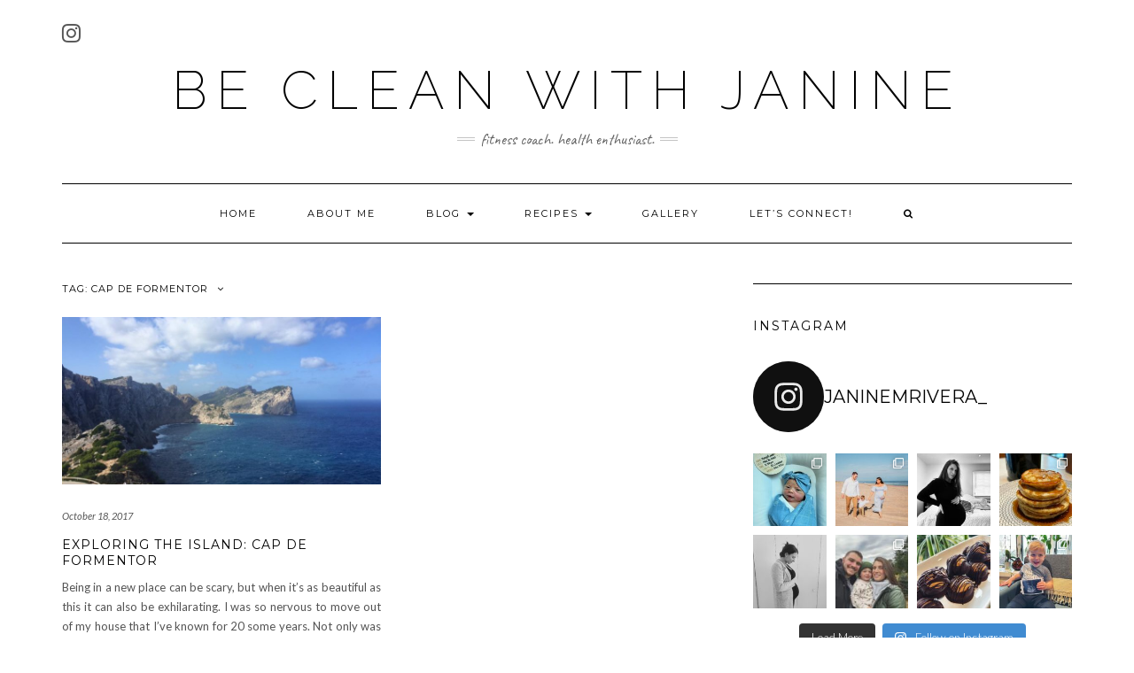

--- FILE ---
content_type: text/html; charset=UTF-8
request_url: http://becleanwithjanine.com/tag/cap-de-formentor/
body_size: 16761
content:
<!DOCTYPE html>
<html lang="en">
<head>
    <meta charset="UTF-8" />
    <meta http-equiv="X-UA-Compatible" content="IE=edge" />
    <meta name="viewport" content="width=device-width, initial-scale=1" />
            <script>
      var bwg_admin_ajax = 'http://becleanwithjanine.com/wp-admin/admin-ajax.php?action=shortcode_bwg';
      var bwg_ajax_url = 'http://becleanwithjanine.com/wp-admin/admin-ajax.php?action';
      var bwg_plugin_url = 'http://becleanwithjanine.com/wp-content/plugins/photo-gallery';
      document.addEventListener('DOMContentLoaded', function(){ // Analog of $(document).ready(function(){
        bwg_check_ready = function () {}
        document.onkeyup = function(e){
          if ( e.key == 'Escape' ) {
            bwg_remove_loading_block();
          }
        };
      });

      // Set shortcode popup dimensions.
      function bwg_set_shortcode_popup_dimensions() {
        var H = jQuery(window).height(), W = jQuery(window).width();
        jQuery("#TB_title").hide().first().show();
        // New
        var tbWindow = jQuery('#TB_window');
        if (tbWindow.size()) {
          tbWindow.width(W).height(H);
          jQuery('#TB_iframeContent').width(W).height(H);
          tbWindow.attr('style',
            'top:'+ '0px !important;' +
            'left:' + '0px !important;' +
            'margin-left:' + '0;' +
            'z-index:' + '1000500;' +
            'max-width:' + 'none;' +
            'max-height:' + 'none;' +
            '-moz-transform:' + 'none;' +
            '-webkit-transform:' + 'none'
          );
        }
        // Edit
        var tbWindow = jQuery('.mce-window[aria-label="Photo Gallery"]');
        if (tbWindow.length) {
          // To prevent wp centering window with old sizes.
          setTimeout(function() {
            tbWindow.width(W).height(H);
            tbWindow.css({'top': 0, 'left': 0, 'margin-left': '0', 'z-index': '1000500'});
            tbWindow.find('.mce-window-body').width(W).height(H);
          }, 10);
        }
      }
      // Create loading block.
      function bwg_create_loading_block() {
        jQuery('body').append('<div class="loading_div" style="display:block; width: 100%; height: 100%; opacity: 0.6; position: fixed; background-color: #000000; background-image: url('+ bwg_plugin_url +'/images/spinner.gif); background-position: center; background-repeat: no-repeat; background-size: 50px; z-index: 1001000; top: 0; left: 0;"></div>');
      }
      // Remove loading block.
      function bwg_remove_loading_block() {
        jQuery(".loading_div", window.parent.document).remove();
        jQuery('.loading_div').remove();
      }
	  </script>
    <meta name='robots' content='index, follow, max-image-preview:large, max-snippet:-1, max-video-preview:-1' />

	<!-- This site is optimized with the Yoast SEO plugin v26.8 - https://yoast.com/product/yoast-seo-wordpress/ -->
	<title>cap de formentor Archives - Be Clean With Janine</title>
	<link rel="canonical" href="https://becleanwithjanine.com/tag/cap-de-formentor/" />
	<meta property="og:locale" content="en_US" />
	<meta property="og:type" content="article" />
	<meta property="og:title" content="cap de formentor Archives - Be Clean With Janine" />
	<meta property="og:url" content="https://becleanwithjanine.com/tag/cap-de-formentor/" />
	<meta property="og:site_name" content="Be Clean With Janine" />
	<meta name="twitter:card" content="summary_large_image" />
	<script type="application/ld+json" class="yoast-schema-graph">{"@context":"https://schema.org","@graph":[{"@type":"CollectionPage","@id":"https://becleanwithjanine.com/tag/cap-de-formentor/","url":"https://becleanwithjanine.com/tag/cap-de-formentor/","name":"cap de formentor Archives - Be Clean With Janine","isPartOf":{"@id":"http://becleanwithjanine.com/#website"},"primaryImageOfPage":{"@id":"https://becleanwithjanine.com/tag/cap-de-formentor/#primaryimage"},"image":{"@id":"https://becleanwithjanine.com/tag/cap-de-formentor/#primaryimage"},"thumbnailUrl":"http://becleanwithjanine.com/wp-content/uploads/2017/10/22279935_10159434801970301_262315432487476407_n.jpg","breadcrumb":{"@id":"https://becleanwithjanine.com/tag/cap-de-formentor/#breadcrumb"},"inLanguage":"en"},{"@type":"ImageObject","inLanguage":"en","@id":"https://becleanwithjanine.com/tag/cap-de-formentor/#primaryimage","url":"http://becleanwithjanine.com/wp-content/uploads/2017/10/22279935_10159434801970301_262315432487476407_n.jpg","contentUrl":"http://becleanwithjanine.com/wp-content/uploads/2017/10/22279935_10159434801970301_262315432487476407_n.jpg","width":960,"height":720,"caption":"exploring"},{"@type":"BreadcrumbList","@id":"https://becleanwithjanine.com/tag/cap-de-formentor/#breadcrumb","itemListElement":[{"@type":"ListItem","position":1,"name":"Home","item":"http://becleanwithjanine.com/"},{"@type":"ListItem","position":2,"name":"cap de formentor"}]},{"@type":"WebSite","@id":"http://becleanwithjanine.com/#website","url":"http://becleanwithjanine.com/","name":"Be Clean With Janine","description":"Fitness Coach.  Health enthusiast.","potentialAction":[{"@type":"SearchAction","target":{"@type":"EntryPoint","urlTemplate":"http://becleanwithjanine.com/?s={search_term_string}"},"query-input":{"@type":"PropertyValueSpecification","valueRequired":true,"valueName":"search_term_string"}}],"inLanguage":"en"}]}</script>
	<!-- / Yoast SEO plugin. -->


<link rel='dns-prefetch' href='//fonts.googleapis.com' />
<link rel='preconnect' href='//c0.wp.com' />
<link rel="alternate" type="application/rss+xml" title="Be Clean With Janine &raquo; Feed" href="http://becleanwithjanine.com/feed/" />
<link rel="alternate" type="application/rss+xml" title="Be Clean With Janine &raquo; Comments Feed" href="http://becleanwithjanine.com/comments/feed/" />
<link rel="alternate" type="application/rss+xml" title="Be Clean With Janine &raquo; cap de formentor Tag Feed" href="http://becleanwithjanine.com/tag/cap-de-formentor/feed/" />
		<!-- This site uses the Google Analytics by MonsterInsights plugin v9.11.1 - Using Analytics tracking - https://www.monsterinsights.com/ -->
		<!-- Note: MonsterInsights is not currently configured on this site. The site owner needs to authenticate with Google Analytics in the MonsterInsights settings panel. -->
					<!-- No tracking code set -->
				<!-- / Google Analytics by MonsterInsights -->
		<style id='wp-img-auto-sizes-contain-inline-css' type='text/css'>
img:is([sizes=auto i],[sizes^="auto," i]){contain-intrinsic-size:3000px 1500px}
/*# sourceURL=wp-img-auto-sizes-contain-inline-css */
</style>
<link rel='stylesheet' id='twb-open-sans-css' href='https://fonts.googleapis.com/css?family=Open+Sans%3A300%2C400%2C500%2C600%2C700%2C800&#038;display=swap&#038;ver=6.9' type='text/css' media='all' />
<link rel='stylesheet' id='twbbwg-global-css' href='http://becleanwithjanine.com/wp-content/plugins/photo-gallery/booster/assets/css/global.css?ver=1.0.0' type='text/css' media='all' />
<link rel='stylesheet' id='sbi_styles-css' href='http://becleanwithjanine.com/wp-content/plugins/instagram-feed/css/sbi-styles.min.css?ver=6.10.0' type='text/css' media='all' />
<style id='wp-emoji-styles-inline-css' type='text/css'>

	img.wp-smiley, img.emoji {
		display: inline !important;
		border: none !important;
		box-shadow: none !important;
		height: 1em !important;
		width: 1em !important;
		margin: 0 0.07em !important;
		vertical-align: -0.1em !important;
		background: none !important;
		padding: 0 !important;
	}
/*# sourceURL=wp-emoji-styles-inline-css */
</style>
<style id='wp-block-library-inline-css' type='text/css'>
:root{--wp-block-synced-color:#7a00df;--wp-block-synced-color--rgb:122,0,223;--wp-bound-block-color:var(--wp-block-synced-color);--wp-editor-canvas-background:#ddd;--wp-admin-theme-color:#007cba;--wp-admin-theme-color--rgb:0,124,186;--wp-admin-theme-color-darker-10:#006ba1;--wp-admin-theme-color-darker-10--rgb:0,107,160.5;--wp-admin-theme-color-darker-20:#005a87;--wp-admin-theme-color-darker-20--rgb:0,90,135;--wp-admin-border-width-focus:2px}@media (min-resolution:192dpi){:root{--wp-admin-border-width-focus:1.5px}}.wp-element-button{cursor:pointer}:root .has-very-light-gray-background-color{background-color:#eee}:root .has-very-dark-gray-background-color{background-color:#313131}:root .has-very-light-gray-color{color:#eee}:root .has-very-dark-gray-color{color:#313131}:root .has-vivid-green-cyan-to-vivid-cyan-blue-gradient-background{background:linear-gradient(135deg,#00d084,#0693e3)}:root .has-purple-crush-gradient-background{background:linear-gradient(135deg,#34e2e4,#4721fb 50%,#ab1dfe)}:root .has-hazy-dawn-gradient-background{background:linear-gradient(135deg,#faaca8,#dad0ec)}:root .has-subdued-olive-gradient-background{background:linear-gradient(135deg,#fafae1,#67a671)}:root .has-atomic-cream-gradient-background{background:linear-gradient(135deg,#fdd79a,#004a59)}:root .has-nightshade-gradient-background{background:linear-gradient(135deg,#330968,#31cdcf)}:root .has-midnight-gradient-background{background:linear-gradient(135deg,#020381,#2874fc)}:root{--wp--preset--font-size--normal:16px;--wp--preset--font-size--huge:42px}.has-regular-font-size{font-size:1em}.has-larger-font-size{font-size:2.625em}.has-normal-font-size{font-size:var(--wp--preset--font-size--normal)}.has-huge-font-size{font-size:var(--wp--preset--font-size--huge)}.has-text-align-center{text-align:center}.has-text-align-left{text-align:left}.has-text-align-right{text-align:right}.has-fit-text{white-space:nowrap!important}#end-resizable-editor-section{display:none}.aligncenter{clear:both}.items-justified-left{justify-content:flex-start}.items-justified-center{justify-content:center}.items-justified-right{justify-content:flex-end}.items-justified-space-between{justify-content:space-between}.screen-reader-text{border:0;clip-path:inset(50%);height:1px;margin:-1px;overflow:hidden;padding:0;position:absolute;width:1px;word-wrap:normal!important}.screen-reader-text:focus{background-color:#ddd;clip-path:none;color:#444;display:block;font-size:1em;height:auto;left:5px;line-height:normal;padding:15px 23px 14px;text-decoration:none;top:5px;width:auto;z-index:100000}html :where(.has-border-color){border-style:solid}html :where([style*=border-top-color]){border-top-style:solid}html :where([style*=border-right-color]){border-right-style:solid}html :where([style*=border-bottom-color]){border-bottom-style:solid}html :where([style*=border-left-color]){border-left-style:solid}html :where([style*=border-width]){border-style:solid}html :where([style*=border-top-width]){border-top-style:solid}html :where([style*=border-right-width]){border-right-style:solid}html :where([style*=border-bottom-width]){border-bottom-style:solid}html :where([style*=border-left-width]){border-left-style:solid}html :where(img[class*=wp-image-]){height:auto;max-width:100%}:where(figure){margin:0 0 1em}html :where(.is-position-sticky){--wp-admin--admin-bar--position-offset:var(--wp-admin--admin-bar--height,0px)}@media screen and (max-width:600px){html :where(.is-position-sticky){--wp-admin--admin-bar--position-offset:0px}}

/*# sourceURL=wp-block-library-inline-css */
</style><style id='global-styles-inline-css' type='text/css'>
:root{--wp--preset--aspect-ratio--square: 1;--wp--preset--aspect-ratio--4-3: 4/3;--wp--preset--aspect-ratio--3-4: 3/4;--wp--preset--aspect-ratio--3-2: 3/2;--wp--preset--aspect-ratio--2-3: 2/3;--wp--preset--aspect-ratio--16-9: 16/9;--wp--preset--aspect-ratio--9-16: 9/16;--wp--preset--color--black: #000000;--wp--preset--color--cyan-bluish-gray: #abb8c3;--wp--preset--color--white: #ffffff;--wp--preset--color--pale-pink: #f78da7;--wp--preset--color--vivid-red: #cf2e2e;--wp--preset--color--luminous-vivid-orange: #ff6900;--wp--preset--color--luminous-vivid-amber: #fcb900;--wp--preset--color--light-green-cyan: #7bdcb5;--wp--preset--color--vivid-green-cyan: #00d084;--wp--preset--color--pale-cyan-blue: #8ed1fc;--wp--preset--color--vivid-cyan-blue: #0693e3;--wp--preset--color--vivid-purple: #9b51e0;--wp--preset--gradient--vivid-cyan-blue-to-vivid-purple: linear-gradient(135deg,rgb(6,147,227) 0%,rgb(155,81,224) 100%);--wp--preset--gradient--light-green-cyan-to-vivid-green-cyan: linear-gradient(135deg,rgb(122,220,180) 0%,rgb(0,208,130) 100%);--wp--preset--gradient--luminous-vivid-amber-to-luminous-vivid-orange: linear-gradient(135deg,rgb(252,185,0) 0%,rgb(255,105,0) 100%);--wp--preset--gradient--luminous-vivid-orange-to-vivid-red: linear-gradient(135deg,rgb(255,105,0) 0%,rgb(207,46,46) 100%);--wp--preset--gradient--very-light-gray-to-cyan-bluish-gray: linear-gradient(135deg,rgb(238,238,238) 0%,rgb(169,184,195) 100%);--wp--preset--gradient--cool-to-warm-spectrum: linear-gradient(135deg,rgb(74,234,220) 0%,rgb(151,120,209) 20%,rgb(207,42,186) 40%,rgb(238,44,130) 60%,rgb(251,105,98) 80%,rgb(254,248,76) 100%);--wp--preset--gradient--blush-light-purple: linear-gradient(135deg,rgb(255,206,236) 0%,rgb(152,150,240) 100%);--wp--preset--gradient--blush-bordeaux: linear-gradient(135deg,rgb(254,205,165) 0%,rgb(254,45,45) 50%,rgb(107,0,62) 100%);--wp--preset--gradient--luminous-dusk: linear-gradient(135deg,rgb(255,203,112) 0%,rgb(199,81,192) 50%,rgb(65,88,208) 100%);--wp--preset--gradient--pale-ocean: linear-gradient(135deg,rgb(255,245,203) 0%,rgb(182,227,212) 50%,rgb(51,167,181) 100%);--wp--preset--gradient--electric-grass: linear-gradient(135deg,rgb(202,248,128) 0%,rgb(113,206,126) 100%);--wp--preset--gradient--midnight: linear-gradient(135deg,rgb(2,3,129) 0%,rgb(40,116,252) 100%);--wp--preset--font-size--small: 13px;--wp--preset--font-size--medium: 20px;--wp--preset--font-size--large: 36px;--wp--preset--font-size--x-large: 42px;--wp--preset--spacing--20: 0.44rem;--wp--preset--spacing--30: 0.67rem;--wp--preset--spacing--40: 1rem;--wp--preset--spacing--50: 1.5rem;--wp--preset--spacing--60: 2.25rem;--wp--preset--spacing--70: 3.38rem;--wp--preset--spacing--80: 5.06rem;--wp--preset--shadow--natural: 6px 6px 9px rgba(0, 0, 0, 0.2);--wp--preset--shadow--deep: 12px 12px 50px rgba(0, 0, 0, 0.4);--wp--preset--shadow--sharp: 6px 6px 0px rgba(0, 0, 0, 0.2);--wp--preset--shadow--outlined: 6px 6px 0px -3px rgb(255, 255, 255), 6px 6px rgb(0, 0, 0);--wp--preset--shadow--crisp: 6px 6px 0px rgb(0, 0, 0);}:where(.is-layout-flex){gap: 0.5em;}:where(.is-layout-grid){gap: 0.5em;}body .is-layout-flex{display: flex;}.is-layout-flex{flex-wrap: wrap;align-items: center;}.is-layout-flex > :is(*, div){margin: 0;}body .is-layout-grid{display: grid;}.is-layout-grid > :is(*, div){margin: 0;}:where(.wp-block-columns.is-layout-flex){gap: 2em;}:where(.wp-block-columns.is-layout-grid){gap: 2em;}:where(.wp-block-post-template.is-layout-flex){gap: 1.25em;}:where(.wp-block-post-template.is-layout-grid){gap: 1.25em;}.has-black-color{color: var(--wp--preset--color--black) !important;}.has-cyan-bluish-gray-color{color: var(--wp--preset--color--cyan-bluish-gray) !important;}.has-white-color{color: var(--wp--preset--color--white) !important;}.has-pale-pink-color{color: var(--wp--preset--color--pale-pink) !important;}.has-vivid-red-color{color: var(--wp--preset--color--vivid-red) !important;}.has-luminous-vivid-orange-color{color: var(--wp--preset--color--luminous-vivid-orange) !important;}.has-luminous-vivid-amber-color{color: var(--wp--preset--color--luminous-vivid-amber) !important;}.has-light-green-cyan-color{color: var(--wp--preset--color--light-green-cyan) !important;}.has-vivid-green-cyan-color{color: var(--wp--preset--color--vivid-green-cyan) !important;}.has-pale-cyan-blue-color{color: var(--wp--preset--color--pale-cyan-blue) !important;}.has-vivid-cyan-blue-color{color: var(--wp--preset--color--vivid-cyan-blue) !important;}.has-vivid-purple-color{color: var(--wp--preset--color--vivid-purple) !important;}.has-black-background-color{background-color: var(--wp--preset--color--black) !important;}.has-cyan-bluish-gray-background-color{background-color: var(--wp--preset--color--cyan-bluish-gray) !important;}.has-white-background-color{background-color: var(--wp--preset--color--white) !important;}.has-pale-pink-background-color{background-color: var(--wp--preset--color--pale-pink) !important;}.has-vivid-red-background-color{background-color: var(--wp--preset--color--vivid-red) !important;}.has-luminous-vivid-orange-background-color{background-color: var(--wp--preset--color--luminous-vivid-orange) !important;}.has-luminous-vivid-amber-background-color{background-color: var(--wp--preset--color--luminous-vivid-amber) !important;}.has-light-green-cyan-background-color{background-color: var(--wp--preset--color--light-green-cyan) !important;}.has-vivid-green-cyan-background-color{background-color: var(--wp--preset--color--vivid-green-cyan) !important;}.has-pale-cyan-blue-background-color{background-color: var(--wp--preset--color--pale-cyan-blue) !important;}.has-vivid-cyan-blue-background-color{background-color: var(--wp--preset--color--vivid-cyan-blue) !important;}.has-vivid-purple-background-color{background-color: var(--wp--preset--color--vivid-purple) !important;}.has-black-border-color{border-color: var(--wp--preset--color--black) !important;}.has-cyan-bluish-gray-border-color{border-color: var(--wp--preset--color--cyan-bluish-gray) !important;}.has-white-border-color{border-color: var(--wp--preset--color--white) !important;}.has-pale-pink-border-color{border-color: var(--wp--preset--color--pale-pink) !important;}.has-vivid-red-border-color{border-color: var(--wp--preset--color--vivid-red) !important;}.has-luminous-vivid-orange-border-color{border-color: var(--wp--preset--color--luminous-vivid-orange) !important;}.has-luminous-vivid-amber-border-color{border-color: var(--wp--preset--color--luminous-vivid-amber) !important;}.has-light-green-cyan-border-color{border-color: var(--wp--preset--color--light-green-cyan) !important;}.has-vivid-green-cyan-border-color{border-color: var(--wp--preset--color--vivid-green-cyan) !important;}.has-pale-cyan-blue-border-color{border-color: var(--wp--preset--color--pale-cyan-blue) !important;}.has-vivid-cyan-blue-border-color{border-color: var(--wp--preset--color--vivid-cyan-blue) !important;}.has-vivid-purple-border-color{border-color: var(--wp--preset--color--vivid-purple) !important;}.has-vivid-cyan-blue-to-vivid-purple-gradient-background{background: var(--wp--preset--gradient--vivid-cyan-blue-to-vivid-purple) !important;}.has-light-green-cyan-to-vivid-green-cyan-gradient-background{background: var(--wp--preset--gradient--light-green-cyan-to-vivid-green-cyan) !important;}.has-luminous-vivid-amber-to-luminous-vivid-orange-gradient-background{background: var(--wp--preset--gradient--luminous-vivid-amber-to-luminous-vivid-orange) !important;}.has-luminous-vivid-orange-to-vivid-red-gradient-background{background: var(--wp--preset--gradient--luminous-vivid-orange-to-vivid-red) !important;}.has-very-light-gray-to-cyan-bluish-gray-gradient-background{background: var(--wp--preset--gradient--very-light-gray-to-cyan-bluish-gray) !important;}.has-cool-to-warm-spectrum-gradient-background{background: var(--wp--preset--gradient--cool-to-warm-spectrum) !important;}.has-blush-light-purple-gradient-background{background: var(--wp--preset--gradient--blush-light-purple) !important;}.has-blush-bordeaux-gradient-background{background: var(--wp--preset--gradient--blush-bordeaux) !important;}.has-luminous-dusk-gradient-background{background: var(--wp--preset--gradient--luminous-dusk) !important;}.has-pale-ocean-gradient-background{background: var(--wp--preset--gradient--pale-ocean) !important;}.has-electric-grass-gradient-background{background: var(--wp--preset--gradient--electric-grass) !important;}.has-midnight-gradient-background{background: var(--wp--preset--gradient--midnight) !important;}.has-small-font-size{font-size: var(--wp--preset--font-size--small) !important;}.has-medium-font-size{font-size: var(--wp--preset--font-size--medium) !important;}.has-large-font-size{font-size: var(--wp--preset--font-size--large) !important;}.has-x-large-font-size{font-size: var(--wp--preset--font-size--x-large) !important;}
/*# sourceURL=global-styles-inline-css */
</style>

<style id='classic-theme-styles-inline-css' type='text/css'>
/*! This file is auto-generated */
.wp-block-button__link{color:#fff;background-color:#32373c;border-radius:9999px;box-shadow:none;text-decoration:none;padding:calc(.667em + 2px) calc(1.333em + 2px);font-size:1.125em}.wp-block-file__button{background:#32373c;color:#fff;text-decoration:none}
/*# sourceURL=/wp-includes/css/classic-themes.min.css */
</style>
<link rel='stylesheet' id='font-awesome-css' href='http://becleanwithjanine.com/wp-content/plugins/contact-widgets/assets/css/font-awesome.min.css?ver=4.7.0' type='text/css' media='all' />
<link rel='stylesheet' id='bwg_fonts-css' href='http://becleanwithjanine.com/wp-content/plugins/photo-gallery/css/bwg-fonts/fonts.css?ver=0.0.1' type='text/css' media='all' />
<link rel='stylesheet' id='sumoselect-css' href='http://becleanwithjanine.com/wp-content/plugins/photo-gallery/css/sumoselect.min.css?ver=3.4.6' type='text/css' media='all' />
<link rel='stylesheet' id='mCustomScrollbar-css' href='http://becleanwithjanine.com/wp-content/plugins/photo-gallery/css/jquery.mCustomScrollbar.min.css?ver=3.1.5' type='text/css' media='all' />
<link rel='stylesheet' id='bwg_frontend-css' href='http://becleanwithjanine.com/wp-content/plugins/photo-gallery/css/styles.min.css?ver=1.8.37' type='text/css' media='all' />
<link rel='stylesheet' id='kale-googlefont1-css' href='//fonts.googleapis.com/css?family=Montserrat%3A400%2C700&#038;ver=6.9' type='text/css' media='all' />
<link rel='stylesheet' id='kale-googlefont2-css' href='//fonts.googleapis.com/css?family=Lato%3A400%2C700%2C300%2C300italic%2C400italic%2C700italic&#038;ver=6.9' type='text/css' media='all' />
<link rel='stylesheet' id='kale-googlefont3-css' href='//fonts.googleapis.com/css?family=Raleway%3A200&#038;ver=6.9' type='text/css' media='all' />
<link rel='stylesheet' id='kale-googlefont4-css' href='//fonts.googleapis.com/css?family=Caveat&#038;ver=6.9' type='text/css' media='all' />
<link rel='stylesheet' id='bootstrap-css' href='http://becleanwithjanine.com/wp-content/themes/kale/assets/css/bootstrap.min.css?ver=6.9' type='text/css' media='all' />
<link rel='stylesheet' id='bootstrap-select-css' href='http://becleanwithjanine.com/wp-content/themes/kale/assets/css/bootstrap-select.min.css?ver=6.9' type='text/css' media='all' />
<link rel='stylesheet' id='owl-carousel-css' href='http://becleanwithjanine.com/wp-content/themes/kale/assets/css/owl.carousel.css?ver=6.9' type='text/css' media='all' />
<link rel='stylesheet' id='kale-style-css' href='http://becleanwithjanine.com/wp-content/themes/kale/style.css?ver=6.9' type='text/css' media='all' />
<link rel='stylesheet' id='recent-posts-widget-with-thumbnails-public-style-css' href='http://becleanwithjanine.com/wp-content/plugins/recent-posts-widget-with-thumbnails/public.css?ver=7.1.1' type='text/css' media='all' />
<link rel='stylesheet' id='wpcw-css' href='http://becleanwithjanine.com/wp-content/plugins/contact-widgets/assets/css/style.min.css?ver=1.0.1' type='text/css' media='all' />
<script type="text/javascript" src="https://c0.wp.com/c/6.9/wp-includes/js/jquery/jquery.min.js" id="jquery-core-js"></script>
<script type="text/javascript" src="https://c0.wp.com/c/6.9/wp-includes/js/jquery/jquery-migrate.min.js" id="jquery-migrate-js"></script>
<script type="text/javascript" src="http://becleanwithjanine.com/wp-content/plugins/photo-gallery/booster/assets/js/circle-progress.js?ver=1.2.2" id="twbbwg-circle-js"></script>
<script type="text/javascript" id="twbbwg-global-js-extra">
/* <![CDATA[ */
var twb = {"nonce":"d3b866145a","ajax_url":"http://becleanwithjanine.com/wp-admin/admin-ajax.php","plugin_url":"http://becleanwithjanine.com/wp-content/plugins/photo-gallery/booster","href":"http://becleanwithjanine.com/wp-admin/admin.php?page=twbbwg_photo-gallery"};
var twb = {"nonce":"d3b866145a","ajax_url":"http://becleanwithjanine.com/wp-admin/admin-ajax.php","plugin_url":"http://becleanwithjanine.com/wp-content/plugins/photo-gallery/booster","href":"http://becleanwithjanine.com/wp-admin/admin.php?page=twbbwg_photo-gallery"};
//# sourceURL=twbbwg-global-js-extra
/* ]]> */
</script>
<script type="text/javascript" src="http://becleanwithjanine.com/wp-content/plugins/photo-gallery/booster/assets/js/global.js?ver=1.0.0" id="twbbwg-global-js"></script>
<script type="text/javascript" src="http://becleanwithjanine.com/wp-content/plugins/photo-gallery/js/jquery.sumoselect.min.js?ver=3.4.6" id="sumoselect-js"></script>
<script type="text/javascript" src="http://becleanwithjanine.com/wp-content/plugins/photo-gallery/js/tocca.min.js?ver=2.0.9" id="bwg_mobile-js"></script>
<script type="text/javascript" src="http://becleanwithjanine.com/wp-content/plugins/photo-gallery/js/jquery.mCustomScrollbar.concat.min.js?ver=3.1.5" id="mCustomScrollbar-js"></script>
<script type="text/javascript" src="http://becleanwithjanine.com/wp-content/plugins/photo-gallery/js/jquery.fullscreen.min.js?ver=0.6.0" id="jquery-fullscreen-js"></script>
<script type="text/javascript" id="bwg_frontend-js-extra">
/* <![CDATA[ */
var bwg_objectsL10n = {"bwg_field_required":"field is required.","bwg_mail_validation":"This is not a valid email address.","bwg_search_result":"There are no images matching your search.","bwg_select_tag":"Select Tag","bwg_order_by":"Order By","bwg_search":"Search","bwg_show_ecommerce":"Show Ecommerce","bwg_hide_ecommerce":"Hide Ecommerce","bwg_show_comments":"Show Comments","bwg_hide_comments":"Hide Comments","bwg_restore":"Restore","bwg_maximize":"Maximize","bwg_fullscreen":"Fullscreen","bwg_exit_fullscreen":"Exit Fullscreen","bwg_search_tag":"SEARCH...","bwg_tag_no_match":"No tags found","bwg_all_tags_selected":"All tags selected","bwg_tags_selected":"tags selected","play":"Play","pause":"Pause","is_pro":"","bwg_play":"Play","bwg_pause":"Pause","bwg_hide_info":"Hide info","bwg_show_info":"Show info","bwg_hide_rating":"Hide rating","bwg_show_rating":"Show rating","ok":"Ok","cancel":"Cancel","select_all":"Select all","lazy_load":"0","lazy_loader":"http://becleanwithjanine.com/wp-content/plugins/photo-gallery/images/ajax_loader.png","front_ajax":"0","bwg_tag_see_all":"see all tags","bwg_tag_see_less":"see less tags"};
//# sourceURL=bwg_frontend-js-extra
/* ]]> */
</script>
<script type="text/javascript" src="http://becleanwithjanine.com/wp-content/plugins/photo-gallery/js/scripts.min.js?ver=1.8.37" id="bwg_frontend-js"></script>
<link rel="https://api.w.org/" href="http://becleanwithjanine.com/wp-json/" /><link rel="alternate" title="JSON" type="application/json" href="http://becleanwithjanine.com/wp-json/wp/v2/tags/61" /><link rel="EditURI" type="application/rsd+xml" title="RSD" href="http://becleanwithjanine.com/xmlrpc.php?rsd" />
<meta name="generator" content="WordPress 6.9" />
</head>

<body class="archive tag tag-cap-de-formentor tag-61 wp-theme-kale fl-builder-lite-2-9-4-2 fl-no-js">

<div class="main-wrapper">
    <div class="container">
        
        <!-- Header -->
        <div class="header">
        
                        <!-- Header Row 1 -->
            <div class="header-row-1">
                <div class="row">
				
					<!-- Widget / Social Menu -->
                    <div class="col-sm-6 header-row-1-left">
					<div id="wpcw_social-5" class="header-widget widget wpcw-widgets wpcw-widget-social"><ul><li class="no-label"><a href="https://www.instagram.com/becleanwithjanine" target="_blank" title="Visit Be Clean With Janine on Instagram"><span class="fa fa-2x fa-instagram"></span></a></li></ul></div>                    </div>
					<!-- /Widget / Social Menu -->
					
                    <!-- Widget / Top Menu -->
					<div class="col-sm-6 header-row-1-right">
										</div>
					<!-- /Widget / Top Menu -->
					
                </div>
            </div>
			<div class="header-row-1-toggle"><i class="fa fa-angle-down"></i></div>
            <!-- /Header Row 1 -->
                        
            <!-- Header Row 2 -->
            <div class="header-row-2">
                <div class="logo">
                                            <h1 class="header-logo-text"><a href="http://becleanwithjanine.com/">Be Clean With Janine</a></h1>
                                    </div>
                                <div class="tagline"><p>Fitness Coach.  Health enthusiast.</p></div>
                            </div>
            <!-- /Header Row 2 -->
            
            
            <!-- Header Row 3 -->
            <div class="header-row-3">
                <nav class="navbar navbar-default">
                    <div class="navbar-header">
                        <button type="button" class="navbar-toggle collapsed" data-toggle="collapse" data-target=".header-row-3 .navbar-collapse" aria-expanded="false">
                        <span class="sr-only">Toggle Navigation</span>
                        <span class="icon-bar"></span>
                        <span class="icon-bar"></span>
                        <span class="icon-bar"></span>
                        </button>
                    </div>
                    <!-- Navigation -->
                    <div class="navbar-collapse collapse"><ul id="menu-main-menu" class="nav navbar-nav"><li id="menu-item-471" class="menu-item menu-item-type-post_type menu-item-object-page menu-item-home menu-item-471"><a href="http://becleanwithjanine.com/">Home</a></li>
<li id="menu-item-472" class="menu-item menu-item-type-post_type menu-item-object-page menu-item-472"><a href="http://becleanwithjanine.com/about-me/">About Me</a></li>
<li id="menu-item-473" class="menu-item menu-item-type-post_type menu-item-object-page current_page_parent menu-item-has-children menu-item-473 dropdown"><a href="#" data-toggle="dropdown" class="dropdown-toggle" aria-haspopup="true">Blog <span class="caret"></span></a>
<ul role="menu" class=" dropdown-menu">
	<li id="menu-item-734" class="menu-item menu-item-type-custom menu-item-object-custom menu-item-734"><a href="http://becleanwithjanine.com/blog-2/">All Posts</a></li>
	<li id="menu-item-507" class="menu-item menu-item-type-taxonomy menu-item-object-category menu-item-507"><a href="http://becleanwithjanine.com/category/travel/">travel</a></li>
	<li id="menu-item-508" class="menu-item menu-item-type-taxonomy menu-item-object-category menu-item-508"><a href="http://becleanwithjanine.com/category/fitness/">fitness</a></li>
	<li id="menu-item-604" class="menu-item menu-item-type-taxonomy menu-item-object-category menu-item-604"><a href="http://becleanwithjanine.com/category/health/">health</a></li>
</ul>
</li>
<li id="menu-item-509" class="menu-item menu-item-type-taxonomy menu-item-object-category menu-item-has-children menu-item-509 dropdown"><a href="#" data-toggle="dropdown" class="dropdown-toggle" aria-haspopup="true">Recipes <span class="caret"></span></a>
<ul role="menu" class=" dropdown-menu">
	<li id="menu-item-1089" class="menu-item menu-item-type-taxonomy menu-item-object-category menu-item-1089"><a href="http://becleanwithjanine.com/category/recipes/">All Recipes</a></li>
	<li id="menu-item-1088" class="menu-item menu-item-type-taxonomy menu-item-object-category menu-item-1088"><a href="http://becleanwithjanine.com/category/breakfast/">breakfast</a></li>
	<li id="menu-item-1091" class="menu-item menu-item-type-taxonomy menu-item-object-category menu-item-1091"><a href="http://becleanwithjanine.com/category/main-dishes/">main dishes</a></li>
	<li id="menu-item-1092" class="menu-item menu-item-type-taxonomy menu-item-object-category menu-item-1092"><a href="http://becleanwithjanine.com/category/snacks/">snacks</a></li>
	<li id="menu-item-1090" class="menu-item menu-item-type-taxonomy menu-item-object-category menu-item-1090"><a href="http://becleanwithjanine.com/category/sweets/">sweets</a></li>
</ul>
</li>
<li id="menu-item-476" class="menu-item menu-item-type-post_type menu-item-object-page menu-item-476"><a href="http://becleanwithjanine.com/gallery/">Gallery</a></li>
<li id="menu-item-480" class="menu-item menu-item-type-post_type menu-item-object-page menu-item-480"><a href="http://becleanwithjanine.com/contact/">Let&#8217;s Connect!</a></li>
<li class="search">
        <a href="javascript:;" id="toggle-main_search" data-toggle="dropdown"><i class="fa fa-search"></i></a>
        <div class="dropdown-menu main_search">
            <form name="main_search" method="get" action="http://becleanwithjanine.com/">
                <input type="text" name="s" class="form-control" placeholder="Type here" />
            </form>
        </div>
    </li></ul></div>                    <!-- /Navigation -->
                </nav>
            </div>
            <!-- /Header Row 3 -->
            
            
        </div>
        <!-- /Header -->
        
        

<div class="blog-feed">
<!-- Two Columns -->
<div class="row two-columns">
    
<!-- Main Column -->
<div class="main-column  col-md-8 ">
    <!-- Blog Feed -->
    <div class="blog-feed">
        <h2>Tag: <span>cap de formentor</span></h2>
        
        <div class="blog-feed-posts">
        
        <div class="row" data-fluid=".entry-title"><div class="col-md-6"><div id="post-605" class="entry entry-small post-605 post type-post status-publish format-standard has-post-thumbnail hentry category-travel tag-adventure tag-cap-de-formentor tag-exploring tag-mallorca tag-spain tag-travel">
    
    <div class="entry-content">
        
        <div class="entry-thumb">
                        <a href="http://becleanwithjanine.com/exploring-island-cap-de-formentor/"><img width="760" height="400" src="http://becleanwithjanine.com/wp-content/uploads/2017/10/22279935_10159434801970301_262315432487476407_n-760x400.jpg" class="img-responsive wp-post-image" alt="Exploring the Island: Cap De Formentor" decoding="async" fetchpriority="high" /></a>
                    </div>
        
                <div class="entry-date date updated"><a href="http://becleanwithjanine.com/exploring-island-cap-de-formentor/">October 18, 2017</a></div>
                
                <h3 class="entry-title"><a href="http://becleanwithjanine.com/exploring-island-cap-de-formentor/" title="Exploring the Island: Cap De Formentor">Exploring the Island: Cap De Formentor</a></h3>
                
                <div class="entry-summary"><p>Being in a new place can be scary, but when it&#8217;s as beautiful as this it can also be exhilarating. I was so nervous to move out of my house that I&#8217;ve known for 20 some years. Not only was I leaving my home, but [&hellip;]</p>
</div>
                
                <div class="entry-meta">
            <div class="entry-category"><a href="http://becleanwithjanine.com/category/travel/" rel="category tag">travel</a></div><span class="sep"> - </span><div class="entry-author">by <span class="vcard author"><span class="fn">Janine</span></span></div>        </div>
                
    </div>
</div></div></div>        
        </div>
            </div>
    <!-- /Blog Feed -->
</div>
<!-- /Main Column -->    <!-- Sidebar -->
<div class="sidebar sidebar-column  col-md-4 "> 
    <div class="sidebar-default sidebar-block sidebar-no-borders"><div id="text-2" class="default-widget widget widget_text"><h3 class="widget-title"><span>Instagram</span></h3>			<div class="textwidget">
<div id="sb_instagram"  class="sbi sbi_mob_col_1 sbi_tab_col_2 sbi_col_4 sbi_width_resp" style="padding-bottom: 10px;"	 data-feedid="*1"  data-res="auto" data-cols="4" data-colsmobile="1" data-colstablet="2" data-num="8" data-nummobile="5" data-item-padding="5"	 data-shortcode-atts="{}"  data-postid="" data-locatornonce="498ce7076e" data-imageaspectratio="1:1" data-sbi-flags="favorLocal">
	<div class="sb_instagram_header  sbi_medium sbi_no_avatar"   >
	<a class="sbi_header_link" target="_blank"
	   rel="nofollow noopener" href="https://www.instagram.com/janinemrivera_/" title="@janinemrivera_">
		<div class="sbi_header_text sbi_no_bio">
			<div class="sbi_header_img">
				
									<div class="sbi_header_hashtag_icon"  ><svg class="sbi_new_logo fa-instagram fa-w-14" aria-hidden="true" data-fa-processed="" aria-label="Instagram" data-prefix="fab" data-icon="instagram" role="img" viewBox="0 0 448 512">
                    <path fill="currentColor" d="M224.1 141c-63.6 0-114.9 51.3-114.9 114.9s51.3 114.9 114.9 114.9S339 319.5 339 255.9 287.7 141 224.1 141zm0 189.6c-41.1 0-74.7-33.5-74.7-74.7s33.5-74.7 74.7-74.7 74.7 33.5 74.7 74.7-33.6 74.7-74.7 74.7zm146.4-194.3c0 14.9-12 26.8-26.8 26.8-14.9 0-26.8-12-26.8-26.8s12-26.8 26.8-26.8 26.8 12 26.8 26.8zm76.1 27.2c-1.7-35.9-9.9-67.7-36.2-93.9-26.2-26.2-58-34.4-93.9-36.2-37-2.1-147.9-2.1-184.9 0-35.8 1.7-67.6 9.9-93.9 36.1s-34.4 58-36.2 93.9c-2.1 37-2.1 147.9 0 184.9 1.7 35.9 9.9 67.7 36.2 93.9s58 34.4 93.9 36.2c37 2.1 147.9 2.1 184.9 0 35.9-1.7 67.7-9.9 93.9-36.2 26.2-26.2 34.4-58 36.2-93.9 2.1-37 2.1-147.8 0-184.8zM398.8 388c-7.8 19.6-22.9 34.7-42.6 42.6-29.5 11.7-99.5 9-132.1 9s-102.7 2.6-132.1-9c-19.6-7.8-34.7-22.9-42.6-42.6-11.7-29.5-9-99.5-9-132.1s-2.6-102.7 9-132.1c7.8-19.6 22.9-34.7 42.6-42.6 29.5-11.7 99.5-9 132.1-9s102.7-2.6 132.1 9c19.6 7.8 34.7 22.9 42.6 42.6 11.7 29.5 9 99.5 9 132.1s2.7 102.7-9 132.1z"></path>
                </svg></div>
							</div>

			<div class="sbi_feedtheme_header_text">
				<h3>janinemrivera_</h3>
							</div>
		</div>
	</a>
</div>

	<div id="sbi_images"  style="gap: 10px;">
		<div class="sbi_item sbi_type_carousel sbi_new sbi_transition"
	id="sbi_18017955691572066" data-date="1684360306">
	<div class="sbi_photo_wrap">
		<a class="sbi_photo" href="https://www.instagram.com/p/CsXCkN-Pmeb/" target="_blank" rel="noopener nofollow"
			data-full-res="https://scontent-atl3-1.cdninstagram.com/v/t51.29350-15/347544737_254114567279743_8001990435856339855_n.jpg?_nc_cat=110&#038;ccb=1-7&#038;_nc_sid=18de74&#038;_nc_ohc=yKg3XlqqsggQ7kNvgHcJyZW&#038;_nc_zt=23&#038;_nc_ht=scontent-atl3-1.cdninstagram.com&#038;edm=ANo9K5cEAAAA&#038;_nc_gid=AUCnUUMKRS08ypL4Gx5r_yW&#038;oh=00_AYDpgGr-bm4ptyXM6_pghzxftI1W_CUIAMh7FLW24FlBVw&#038;oe=6755FF2A"
			data-img-src-set="{&quot;d&quot;:&quot;https:\/\/scontent-atl3-1.cdninstagram.com\/v\/t51.29350-15\/347544737_254114567279743_8001990435856339855_n.jpg?_nc_cat=110&amp;ccb=1-7&amp;_nc_sid=18de74&amp;_nc_ohc=yKg3XlqqsggQ7kNvgHcJyZW&amp;_nc_zt=23&amp;_nc_ht=scontent-atl3-1.cdninstagram.com&amp;edm=ANo9K5cEAAAA&amp;_nc_gid=AUCnUUMKRS08ypL4Gx5r_yW&amp;oh=00_AYDpgGr-bm4ptyXM6_pghzxftI1W_CUIAMh7FLW24FlBVw&amp;oe=6755FF2A&quot;,&quot;150&quot;:&quot;https:\/\/scontent-atl3-1.cdninstagram.com\/v\/t51.29350-15\/347544737_254114567279743_8001990435856339855_n.jpg?_nc_cat=110&amp;ccb=1-7&amp;_nc_sid=18de74&amp;_nc_ohc=yKg3XlqqsggQ7kNvgHcJyZW&amp;_nc_zt=23&amp;_nc_ht=scontent-atl3-1.cdninstagram.com&amp;edm=ANo9K5cEAAAA&amp;_nc_gid=AUCnUUMKRS08ypL4Gx5r_yW&amp;oh=00_AYDpgGr-bm4ptyXM6_pghzxftI1W_CUIAMh7FLW24FlBVw&amp;oe=6755FF2A&quot;,&quot;320&quot;:&quot;https:\/\/scontent-atl3-1.cdninstagram.com\/v\/t51.29350-15\/347544737_254114567279743_8001990435856339855_n.jpg?_nc_cat=110&amp;ccb=1-7&amp;_nc_sid=18de74&amp;_nc_ohc=yKg3XlqqsggQ7kNvgHcJyZW&amp;_nc_zt=23&amp;_nc_ht=scontent-atl3-1.cdninstagram.com&amp;edm=ANo9K5cEAAAA&amp;_nc_gid=AUCnUUMKRS08ypL4Gx5r_yW&amp;oh=00_AYDpgGr-bm4ptyXM6_pghzxftI1W_CUIAMh7FLW24FlBVw&amp;oe=6755FF2A&quot;,&quot;640&quot;:&quot;https:\/\/scontent-atl3-1.cdninstagram.com\/v\/t51.29350-15\/347544737_254114567279743_8001990435856339855_n.jpg?_nc_cat=110&amp;ccb=1-7&amp;_nc_sid=18de74&amp;_nc_ohc=yKg3XlqqsggQ7kNvgHcJyZW&amp;_nc_zt=23&amp;_nc_ht=scontent-atl3-1.cdninstagram.com&amp;edm=ANo9K5cEAAAA&amp;_nc_gid=AUCnUUMKRS08ypL4Gx5r_yW&amp;oh=00_AYDpgGr-bm4ptyXM6_pghzxftI1W_CUIAMh7FLW24FlBVw&amp;oe=6755FF2A&quot;}">
			<span class="sbi-screenreader">Margot Jane came into the world fast and furious y</span>
			<svg class="svg-inline--fa fa-clone fa-w-16 sbi_lightbox_carousel_icon" aria-hidden="true" aria-label="Clone" data-fa-proƒcessed="" data-prefix="far" data-icon="clone" role="img" xmlns="http://www.w3.org/2000/svg" viewBox="0 0 512 512">
                    <path fill="currentColor" d="M464 0H144c-26.51 0-48 21.49-48 48v48H48c-26.51 0-48 21.49-48 48v320c0 26.51 21.49 48 48 48h320c26.51 0 48-21.49 48-48v-48h48c26.51 0 48-21.49 48-48V48c0-26.51-21.49-48-48-48zM362 464H54a6 6 0 0 1-6-6V150a6 6 0 0 1 6-6h42v224c0 26.51 21.49 48 48 48h224v42a6 6 0 0 1-6 6zm96-96H150a6 6 0 0 1-6-6V54a6 6 0 0 1 6-6h308a6 6 0 0 1 6 6v308a6 6 0 0 1-6 6z"></path>
                </svg>						<img src="http://becleanwithjanine.com/wp-content/plugins/instagram-feed/img/placeholder.png" alt="Margot Jane came into the world fast and furious yesterday, May 16th @ 2:34pm. Weighing a healthy 7lbs 14.8oz, we are over the moon &amp; absolutely in love. Can’t wait to bring her home to meet her big brother 🤍🤍" aria-hidden="true">
		</a>
	</div>
</div><div class="sbi_item sbi_type_carousel sbi_new sbi_transition"
	id="sbi_17969268236367267" data-date="1683810411">
	<div class="sbi_photo_wrap">
		<a class="sbi_photo" href="https://www.instagram.com/p/CsGpubILKIh/" target="_blank" rel="noopener nofollow"
			data-full-res="https://scontent-atl3-1.cdninstagram.com/v/t51.29350-15/346446754_239462528672464_7282279275792088079_n.jpg?_nc_cat=107&#038;ccb=1-7&#038;_nc_sid=18de74&#038;_nc_ohc=UVB1nrMqHLAQ7kNvgHnDaqb&#038;_nc_zt=23&#038;_nc_ht=scontent-atl3-1.cdninstagram.com&#038;edm=ANo9K5cEAAAA&#038;_nc_gid=AUCnUUMKRS08ypL4Gx5r_yW&#038;oh=00_AYB1-ILhxKfpRrgqw2QUd1r-r7cwimE5ppWYKHwWxctONQ&#038;oe=6755F18A"
			data-img-src-set="{&quot;d&quot;:&quot;https:\/\/scontent-atl3-1.cdninstagram.com\/v\/t51.29350-15\/346446754_239462528672464_7282279275792088079_n.jpg?_nc_cat=107&amp;ccb=1-7&amp;_nc_sid=18de74&amp;_nc_ohc=UVB1nrMqHLAQ7kNvgHnDaqb&amp;_nc_zt=23&amp;_nc_ht=scontent-atl3-1.cdninstagram.com&amp;edm=ANo9K5cEAAAA&amp;_nc_gid=AUCnUUMKRS08ypL4Gx5r_yW&amp;oh=00_AYB1-ILhxKfpRrgqw2QUd1r-r7cwimE5ppWYKHwWxctONQ&amp;oe=6755F18A&quot;,&quot;150&quot;:&quot;https:\/\/scontent-atl3-1.cdninstagram.com\/v\/t51.29350-15\/346446754_239462528672464_7282279275792088079_n.jpg?_nc_cat=107&amp;ccb=1-7&amp;_nc_sid=18de74&amp;_nc_ohc=UVB1nrMqHLAQ7kNvgHnDaqb&amp;_nc_zt=23&amp;_nc_ht=scontent-atl3-1.cdninstagram.com&amp;edm=ANo9K5cEAAAA&amp;_nc_gid=AUCnUUMKRS08ypL4Gx5r_yW&amp;oh=00_AYB1-ILhxKfpRrgqw2QUd1r-r7cwimE5ppWYKHwWxctONQ&amp;oe=6755F18A&quot;,&quot;320&quot;:&quot;https:\/\/scontent-atl3-1.cdninstagram.com\/v\/t51.29350-15\/346446754_239462528672464_7282279275792088079_n.jpg?_nc_cat=107&amp;ccb=1-7&amp;_nc_sid=18de74&amp;_nc_ohc=UVB1nrMqHLAQ7kNvgHnDaqb&amp;_nc_zt=23&amp;_nc_ht=scontent-atl3-1.cdninstagram.com&amp;edm=ANo9K5cEAAAA&amp;_nc_gid=AUCnUUMKRS08ypL4Gx5r_yW&amp;oh=00_AYB1-ILhxKfpRrgqw2QUd1r-r7cwimE5ppWYKHwWxctONQ&amp;oe=6755F18A&quot;,&quot;640&quot;:&quot;https:\/\/scontent-atl3-1.cdninstagram.com\/v\/t51.29350-15\/346446754_239462528672464_7282279275792088079_n.jpg?_nc_cat=107&amp;ccb=1-7&amp;_nc_sid=18de74&amp;_nc_ohc=UVB1nrMqHLAQ7kNvgHnDaqb&amp;_nc_zt=23&amp;_nc_ht=scontent-atl3-1.cdninstagram.com&amp;edm=ANo9K5cEAAAA&amp;_nc_gid=AUCnUUMKRS08ypL4Gx5r_yW&amp;oh=00_AYB1-ILhxKfpRrgqw2QUd1r-r7cwimE5ppWYKHwWxctONQ&amp;oe=6755F18A&quot;}">
			<span class="sbi-screenreader">39 weeks today. 
Feeling anxious about this new ch</span>
			<svg class="svg-inline--fa fa-clone fa-w-16 sbi_lightbox_carousel_icon" aria-hidden="true" aria-label="Clone" data-fa-proƒcessed="" data-prefix="far" data-icon="clone" role="img" xmlns="http://www.w3.org/2000/svg" viewBox="0 0 512 512">
                    <path fill="currentColor" d="M464 0H144c-26.51 0-48 21.49-48 48v48H48c-26.51 0-48 21.49-48 48v320c0 26.51 21.49 48 48 48h320c26.51 0 48-21.49 48-48v-48h48c26.51 0 48-21.49 48-48V48c0-26.51-21.49-48-48-48zM362 464H54a6 6 0 0 1-6-6V150a6 6 0 0 1 6-6h42v224c0 26.51 21.49 48 48 48h224v42a6 6 0 0 1-6 6zm96-96H150a6 6 0 0 1-6-6V54a6 6 0 0 1 6-6h308a6 6 0 0 1 6 6v308a6 6 0 0 1-6 6z"></path>
                </svg>						<img src="http://becleanwithjanine.com/wp-content/plugins/instagram-feed/img/placeholder.png" alt="39 weeks today. 
Feeling anxious about this new chapter, but also extremely grateful. 
I found myself breaking down a lot yesterday and I had to do some self reflection. Whenever a new transition is in my future I begin to panic (which I’m sure others do as well). 
When Thomas and I were about to move to Spain I had extreme anxiety for weeks leading up to it. Weeks leading up to Theo’s birth, same thing. And although I’ve done this before it’s still a new adventure that we as a family are about to embark on. 
I’ve heard so many people say, “the transition from 1 to 2 children is the hardest.” Of course that sticks with you, and you dwell on it. 
“How will Theo do?” “How will I share my love with both children equally?” “Will I have any patience left?” “Will my marriage/relationship with my partner suffer?” All these thoughts &amp; many more rush through my mind on a daily basis as I await the birth of my second child. Basically every emotion I could possibly feel is happening all at once. I’ve been truly trying to center myself when I have some peace and quiet (showers, alone time after Theo is in bed, walks). I’ve been saying more prayers than usual asking God for strength &amp; guidance as I enter this new phase of life. We are anxiously awaiting your arrival little one, and we can’t wait to meet you." aria-hidden="true">
		</a>
	</div>
</div><div class="sbi_item sbi_type_image sbi_new sbi_transition"
	id="sbi_18348791170052046" data-date="1677977346">
	<div class="sbi_photo_wrap">
		<a class="sbi_photo" href="https://www.instagram.com/p/CpY0CU9ML-O/" target="_blank" rel="noopener nofollow"
			data-full-res="https://scontent-atl3-1.cdninstagram.com/v/t51.29350-15/331820556_609549690504099_8067305813955377369_n.jpg?_nc_cat=107&#038;ccb=1-7&#038;_nc_sid=18de74&#038;_nc_ohc=x13mtL5GW6QQ7kNvgF4QMSz&#038;_nc_zt=23&#038;_nc_ht=scontent-atl3-1.cdninstagram.com&#038;edm=ANo9K5cEAAAA&#038;_nc_gid=AUCnUUMKRS08ypL4Gx5r_yW&#038;oh=00_AYAsMJebf2dWhBiPW7gAag5Vy8bFClb4uWutRF9YqUkDIQ&#038;oe=6755EEFD"
			data-img-src-set="{&quot;d&quot;:&quot;https:\/\/scontent-atl3-1.cdninstagram.com\/v\/t51.29350-15\/331820556_609549690504099_8067305813955377369_n.jpg?_nc_cat=107&amp;ccb=1-7&amp;_nc_sid=18de74&amp;_nc_ohc=x13mtL5GW6QQ7kNvgF4QMSz&amp;_nc_zt=23&amp;_nc_ht=scontent-atl3-1.cdninstagram.com&amp;edm=ANo9K5cEAAAA&amp;_nc_gid=AUCnUUMKRS08ypL4Gx5r_yW&amp;oh=00_AYAsMJebf2dWhBiPW7gAag5Vy8bFClb4uWutRF9YqUkDIQ&amp;oe=6755EEFD&quot;,&quot;150&quot;:&quot;https:\/\/scontent-atl3-1.cdninstagram.com\/v\/t51.29350-15\/331820556_609549690504099_8067305813955377369_n.jpg?_nc_cat=107&amp;ccb=1-7&amp;_nc_sid=18de74&amp;_nc_ohc=x13mtL5GW6QQ7kNvgF4QMSz&amp;_nc_zt=23&amp;_nc_ht=scontent-atl3-1.cdninstagram.com&amp;edm=ANo9K5cEAAAA&amp;_nc_gid=AUCnUUMKRS08ypL4Gx5r_yW&amp;oh=00_AYAsMJebf2dWhBiPW7gAag5Vy8bFClb4uWutRF9YqUkDIQ&amp;oe=6755EEFD&quot;,&quot;320&quot;:&quot;https:\/\/scontent-atl3-1.cdninstagram.com\/v\/t51.29350-15\/331820556_609549690504099_8067305813955377369_n.jpg?_nc_cat=107&amp;ccb=1-7&amp;_nc_sid=18de74&amp;_nc_ohc=x13mtL5GW6QQ7kNvgF4QMSz&amp;_nc_zt=23&amp;_nc_ht=scontent-atl3-1.cdninstagram.com&amp;edm=ANo9K5cEAAAA&amp;_nc_gid=AUCnUUMKRS08ypL4Gx5r_yW&amp;oh=00_AYAsMJebf2dWhBiPW7gAag5Vy8bFClb4uWutRF9YqUkDIQ&amp;oe=6755EEFD&quot;,&quot;640&quot;:&quot;https:\/\/scontent-atl3-1.cdninstagram.com\/v\/t51.29350-15\/331820556_609549690504099_8067305813955377369_n.jpg?_nc_cat=107&amp;ccb=1-7&amp;_nc_sid=18de74&amp;_nc_ohc=x13mtL5GW6QQ7kNvgF4QMSz&amp;_nc_zt=23&amp;_nc_ht=scontent-atl3-1.cdninstagram.com&amp;edm=ANo9K5cEAAAA&amp;_nc_gid=AUCnUUMKRS08ypL4Gx5r_yW&amp;oh=00_AYAsMJebf2dWhBiPW7gAag5Vy8bFClb4uWutRF9YqUkDIQ&amp;oe=6755EEFD&quot;}">
			<span class="sbi-screenreader">#29weeks with you 🤍
Wondering who you will be and </span>
									<img src="http://becleanwithjanine.com/wp-content/plugins/instagram-feed/img/placeholder.png" alt="#29weeks with you 🤍
Wondering who you will be and what you’ll look like. Trying to imagine what life will be like when you arrive. #29weekspregnant" aria-hidden="true">
		</a>
	</div>
</div><div class="sbi_item sbi_type_carousel sbi_new sbi_transition"
	id="sbi_17964172634112233" data-date="1677548461">
	<div class="sbi_photo_wrap">
		<a class="sbi_photo" href="https://www.instagram.com/p/CpMCAPHMTx_/" target="_blank" rel="noopener nofollow"
			data-full-res="https://scontent-atl3-2.cdninstagram.com/v/t51.29350-15/333606039_965948504769097_9055702346560957749_n.jpg?_nc_cat=111&#038;ccb=1-7&#038;_nc_sid=18de74&#038;_nc_ohc=u-VQ9b26ztoQ7kNvgF-0WVj&#038;_nc_zt=23&#038;_nc_ht=scontent-atl3-2.cdninstagram.com&#038;edm=ANo9K5cEAAAA&#038;_nc_gid=AUCnUUMKRS08ypL4Gx5r_yW&#038;oh=00_AYDpG0nX3kX42cXSEoej7K0-r2VUr-ECdj7EHExpRzIsnQ&#038;oe=67560E4B"
			data-img-src-set="{&quot;d&quot;:&quot;https:\/\/scontent-atl3-2.cdninstagram.com\/v\/t51.29350-15\/333606039_965948504769097_9055702346560957749_n.jpg?_nc_cat=111&amp;ccb=1-7&amp;_nc_sid=18de74&amp;_nc_ohc=u-VQ9b26ztoQ7kNvgF-0WVj&amp;_nc_zt=23&amp;_nc_ht=scontent-atl3-2.cdninstagram.com&amp;edm=ANo9K5cEAAAA&amp;_nc_gid=AUCnUUMKRS08ypL4Gx5r_yW&amp;oh=00_AYDpG0nX3kX42cXSEoej7K0-r2VUr-ECdj7EHExpRzIsnQ&amp;oe=67560E4B&quot;,&quot;150&quot;:&quot;https:\/\/scontent-atl3-2.cdninstagram.com\/v\/t51.29350-15\/333606039_965948504769097_9055702346560957749_n.jpg?_nc_cat=111&amp;ccb=1-7&amp;_nc_sid=18de74&amp;_nc_ohc=u-VQ9b26ztoQ7kNvgF-0WVj&amp;_nc_zt=23&amp;_nc_ht=scontent-atl3-2.cdninstagram.com&amp;edm=ANo9K5cEAAAA&amp;_nc_gid=AUCnUUMKRS08ypL4Gx5r_yW&amp;oh=00_AYDpG0nX3kX42cXSEoej7K0-r2VUr-ECdj7EHExpRzIsnQ&amp;oe=67560E4B&quot;,&quot;320&quot;:&quot;https:\/\/scontent-atl3-2.cdninstagram.com\/v\/t51.29350-15\/333606039_965948504769097_9055702346560957749_n.jpg?_nc_cat=111&amp;ccb=1-7&amp;_nc_sid=18de74&amp;_nc_ohc=u-VQ9b26ztoQ7kNvgF-0WVj&amp;_nc_zt=23&amp;_nc_ht=scontent-atl3-2.cdninstagram.com&amp;edm=ANo9K5cEAAAA&amp;_nc_gid=AUCnUUMKRS08ypL4Gx5r_yW&amp;oh=00_AYDpG0nX3kX42cXSEoej7K0-r2VUr-ECdj7EHExpRzIsnQ&amp;oe=67560E4B&quot;,&quot;640&quot;:&quot;https:\/\/scontent-atl3-2.cdninstagram.com\/v\/t51.29350-15\/333606039_965948504769097_9055702346560957749_n.jpg?_nc_cat=111&amp;ccb=1-7&amp;_nc_sid=18de74&amp;_nc_ohc=u-VQ9b26ztoQ7kNvgF-0WVj&amp;_nc_zt=23&amp;_nc_ht=scontent-atl3-2.cdninstagram.com&amp;edm=ANo9K5cEAAAA&amp;_nc_gid=AUCnUUMKRS08ypL4Gx5r_yW&amp;oh=00_AYDpG0nX3kX42cXSEoej7K0-r2VUr-ECdj7EHExpRzIsnQ&amp;oe=67560E4B&quot;}">
			<span class="sbi-screenreader">* @kodiakcakes flapjack mix
* added @arbonne vanil</span>
			<svg class="svg-inline--fa fa-clone fa-w-16 sbi_lightbox_carousel_icon" aria-hidden="true" aria-label="Clone" data-fa-proƒcessed="" data-prefix="far" data-icon="clone" role="img" xmlns="http://www.w3.org/2000/svg" viewBox="0 0 512 512">
                    <path fill="currentColor" d="M464 0H144c-26.51 0-48 21.49-48 48v48H48c-26.51 0-48 21.49-48 48v320c0 26.51 21.49 48 48 48h320c26.51 0 48-21.49 48-48v-48h48c26.51 0 48-21.49 48-48V48c0-26.51-21.49-48-48-48zM362 464H54a6 6 0 0 1-6-6V150a6 6 0 0 1 6-6h42v224c0 26.51 21.49 48 48 48h224v42a6 6 0 0 1-6 6zm96-96H150a6 6 0 0 1-6-6V54a6 6 0 0 1 6-6h308a6 6 0 0 1 6 6v308a6 6 0 0 1-6 6z"></path>
                </svg>						<img src="http://becleanwithjanine.com/wp-content/plugins/instagram-feed/img/placeholder.png" alt="* @kodiakcakes flapjack mix
* added @arbonne vanilla simply 1 protein powder. 

Super simple breakfast packed with protein. Does anyone else put peanut butter on their pancakes? #protein #proteinpancakes" aria-hidden="true">
		</a>
	</div>
</div><div class="sbi_item sbi_type_image sbi_new sbi_transition"
	id="sbi_18257610916193855" data-date="1674954281">
	<div class="sbi_photo_wrap">
		<a class="sbi_photo" href="https://www.instagram.com/p/Cn-t_1esBit/" target="_blank" rel="noopener nofollow"
			data-full-res="https://scontent-atl3-2.cdninstagram.com/v/t51.29350-15/327577607_1195867984692653_3655544920201612122_n.jpg?_nc_cat=104&#038;ccb=1-7&#038;_nc_sid=18de74&#038;_nc_ohc=KnVFJgTNHJIQ7kNvgGfoULa&#038;_nc_zt=23&#038;_nc_ht=scontent-atl3-2.cdninstagram.com&#038;edm=ANo9K5cEAAAA&#038;_nc_gid=AUCnUUMKRS08ypL4Gx5r_yW&#038;oh=00_AYDi1Ma23kCD6f0JVgQS1OGRDRjd5wkeqZ91bP8YDQnY4Q&#038;oe=6755F652"
			data-img-src-set="{&quot;d&quot;:&quot;https:\/\/scontent-atl3-2.cdninstagram.com\/v\/t51.29350-15\/327577607_1195867984692653_3655544920201612122_n.jpg?_nc_cat=104&amp;ccb=1-7&amp;_nc_sid=18de74&amp;_nc_ohc=KnVFJgTNHJIQ7kNvgGfoULa&amp;_nc_zt=23&amp;_nc_ht=scontent-atl3-2.cdninstagram.com&amp;edm=ANo9K5cEAAAA&amp;_nc_gid=AUCnUUMKRS08ypL4Gx5r_yW&amp;oh=00_AYDi1Ma23kCD6f0JVgQS1OGRDRjd5wkeqZ91bP8YDQnY4Q&amp;oe=6755F652&quot;,&quot;150&quot;:&quot;https:\/\/scontent-atl3-2.cdninstagram.com\/v\/t51.29350-15\/327577607_1195867984692653_3655544920201612122_n.jpg?_nc_cat=104&amp;ccb=1-7&amp;_nc_sid=18de74&amp;_nc_ohc=KnVFJgTNHJIQ7kNvgGfoULa&amp;_nc_zt=23&amp;_nc_ht=scontent-atl3-2.cdninstagram.com&amp;edm=ANo9K5cEAAAA&amp;_nc_gid=AUCnUUMKRS08ypL4Gx5r_yW&amp;oh=00_AYDi1Ma23kCD6f0JVgQS1OGRDRjd5wkeqZ91bP8YDQnY4Q&amp;oe=6755F652&quot;,&quot;320&quot;:&quot;https:\/\/scontent-atl3-2.cdninstagram.com\/v\/t51.29350-15\/327577607_1195867984692653_3655544920201612122_n.jpg?_nc_cat=104&amp;ccb=1-7&amp;_nc_sid=18de74&amp;_nc_ohc=KnVFJgTNHJIQ7kNvgGfoULa&amp;_nc_zt=23&amp;_nc_ht=scontent-atl3-2.cdninstagram.com&amp;edm=ANo9K5cEAAAA&amp;_nc_gid=AUCnUUMKRS08ypL4Gx5r_yW&amp;oh=00_AYDi1Ma23kCD6f0JVgQS1OGRDRjd5wkeqZ91bP8YDQnY4Q&amp;oe=6755F652&quot;,&quot;640&quot;:&quot;https:\/\/scontent-atl3-2.cdninstagram.com\/v\/t51.29350-15\/327577607_1195867984692653_3655544920201612122_n.jpg?_nc_cat=104&amp;ccb=1-7&amp;_nc_sid=18de74&amp;_nc_ohc=KnVFJgTNHJIQ7kNvgGfoULa&amp;_nc_zt=23&amp;_nc_ht=scontent-atl3-2.cdninstagram.com&amp;edm=ANo9K5cEAAAA&amp;_nc_gid=AUCnUUMKRS08ypL4Gx5r_yW&amp;oh=00_AYDi1Ma23kCD6f0JVgQS1OGRDRjd5wkeqZ91bP8YDQnY4Q&amp;oe=6755F652&quot;}">
			<span class="sbi-screenreader">It’s crazy how different pregnancies can be. With </span>
									<img src="http://becleanwithjanine.com/wp-content/plugins/instagram-feed/img/placeholder.png" alt="It’s crazy how different pregnancies can be. With Theo I was taking photos every week, I was constantly checking the app, and I felt like I was way more “present” for the entire thing. This pregnancy has been completely different for me. I’m now chasing after a toddler, working, and just trying to make it through the day. But today I asked Thomas to take a photo of me because I truly haven’t “documented” much at all. I told myself I would try to be a little more mindful during my pregnancy because it’s flying by. I think sometimes we take for granted how amazing pregnancy is especially when we’ve already done it before. We just go through the motions and forget to soak up all the beautiful moments we experience. This morning I called Thomas and Theo over to watch the baby move, and although Theo can’t truly comprehend it yet it was a magical moment. I will try to remain present for the rest my pregnancy. I will practice gratitude every day for being blessed enough to experience this miracle not once but twice. #24weekspregnant #pregnancy" aria-hidden="true">
		</a>
	</div>
</div><div class="sbi_item sbi_type_carousel sbi_new sbi_transition"
	id="sbi_17968344335030642" data-date="1671978054">
	<div class="sbi_photo_wrap">
		<a class="sbi_photo" href="https://www.instagram.com/p/CmmBS3fr-B_/" target="_blank" rel="noopener nofollow"
			data-full-res="https://scontent-atl3-1.cdninstagram.com/v/t51.29350-15/322320161_149261967581798_5926102583901790569_n.jpg?_nc_cat=100&#038;ccb=1-7&#038;_nc_sid=18de74&#038;_nc_ohc=tbF5-Ox_ZhQQ7kNvgGiS5-d&#038;_nc_zt=23&#038;_nc_ht=scontent-atl3-1.cdninstagram.com&#038;edm=ANo9K5cEAAAA&#038;_nc_gid=AUCnUUMKRS08ypL4Gx5r_yW&#038;oh=00_AYBP-3Rr6vkx3-3rrNF50NsDBPQPZRmlOQMKcvDvk12ovA&#038;oe=675618FF"
			data-img-src-set="{&quot;d&quot;:&quot;https:\/\/scontent-atl3-1.cdninstagram.com\/v\/t51.29350-15\/322320161_149261967581798_5926102583901790569_n.jpg?_nc_cat=100&amp;ccb=1-7&amp;_nc_sid=18de74&amp;_nc_ohc=tbF5-Ox_ZhQQ7kNvgGiS5-d&amp;_nc_zt=23&amp;_nc_ht=scontent-atl3-1.cdninstagram.com&amp;edm=ANo9K5cEAAAA&amp;_nc_gid=AUCnUUMKRS08ypL4Gx5r_yW&amp;oh=00_AYBP-3Rr6vkx3-3rrNF50NsDBPQPZRmlOQMKcvDvk12ovA&amp;oe=675618FF&quot;,&quot;150&quot;:&quot;https:\/\/scontent-atl3-1.cdninstagram.com\/v\/t51.29350-15\/322320161_149261967581798_5926102583901790569_n.jpg?_nc_cat=100&amp;ccb=1-7&amp;_nc_sid=18de74&amp;_nc_ohc=tbF5-Ox_ZhQQ7kNvgGiS5-d&amp;_nc_zt=23&amp;_nc_ht=scontent-atl3-1.cdninstagram.com&amp;edm=ANo9K5cEAAAA&amp;_nc_gid=AUCnUUMKRS08ypL4Gx5r_yW&amp;oh=00_AYBP-3Rr6vkx3-3rrNF50NsDBPQPZRmlOQMKcvDvk12ovA&amp;oe=675618FF&quot;,&quot;320&quot;:&quot;https:\/\/scontent-atl3-1.cdninstagram.com\/v\/t51.29350-15\/322320161_149261967581798_5926102583901790569_n.jpg?_nc_cat=100&amp;ccb=1-7&amp;_nc_sid=18de74&amp;_nc_ohc=tbF5-Ox_ZhQQ7kNvgGiS5-d&amp;_nc_zt=23&amp;_nc_ht=scontent-atl3-1.cdninstagram.com&amp;edm=ANo9K5cEAAAA&amp;_nc_gid=AUCnUUMKRS08ypL4Gx5r_yW&amp;oh=00_AYBP-3Rr6vkx3-3rrNF50NsDBPQPZRmlOQMKcvDvk12ovA&amp;oe=675618FF&quot;,&quot;640&quot;:&quot;https:\/\/scontent-atl3-1.cdninstagram.com\/v\/t51.29350-15\/322320161_149261967581798_5926102583901790569_n.jpg?_nc_cat=100&amp;ccb=1-7&amp;_nc_sid=18de74&amp;_nc_ohc=tbF5-Ox_ZhQQ7kNvgGiS5-d&amp;_nc_zt=23&amp;_nc_ht=scontent-atl3-1.cdninstagram.com&amp;edm=ANo9K5cEAAAA&amp;_nc_gid=AUCnUUMKRS08ypL4Gx5r_yW&amp;oh=00_AYBP-3Rr6vkx3-3rrNF50NsDBPQPZRmlOQMKcvDvk12ovA&amp;oe=675618FF&quot;}">
			<span class="sbi-screenreader">Merry Christmas &amp; happy holidays. We hope that you</span>
			<svg class="svg-inline--fa fa-clone fa-w-16 sbi_lightbox_carousel_icon" aria-hidden="true" aria-label="Clone" data-fa-proƒcessed="" data-prefix="far" data-icon="clone" role="img" xmlns="http://www.w3.org/2000/svg" viewBox="0 0 512 512">
                    <path fill="currentColor" d="M464 0H144c-26.51 0-48 21.49-48 48v48H48c-26.51 0-48 21.49-48 48v320c0 26.51 21.49 48 48 48h320c26.51 0 48-21.49 48-48v-48h48c26.51 0 48-21.49 48-48V48c0-26.51-21.49-48-48-48zM362 464H54a6 6 0 0 1-6-6V150a6 6 0 0 1 6-6h42v224c0 26.51 21.49 48 48 48h224v42a6 6 0 0 1-6 6zm96-96H150a6 6 0 0 1-6-6V54a6 6 0 0 1 6-6h308a6 6 0 0 1 6 6v308a6 6 0 0 1-6 6z"></path>
                </svg>						<img src="http://becleanwithjanine.com/wp-content/plugins/instagram-feed/img/placeholder.png" alt="Merry Christmas &amp; happy holidays. We hope that you are able to slow down and enjoy the magic and joy that this season has to offer. From our family to yours -the Riveras 🎄♥️" aria-hidden="true">
		</a>
	</div>
</div><div class="sbi_item sbi_type_image sbi_new sbi_transition"
	id="sbi_17971235521972645" data-date="1671240918">
	<div class="sbi_photo_wrap">
		<a class="sbi_photo" href="https://www.instagram.com/p/CmQDUfwM4T8/" target="_blank" rel="noopener nofollow"
			data-full-res="https://scontent-atl3-1.cdninstagram.com/v/t51.29350-15/319760357_148340394654569_7865664723133138647_n.jpg?_nc_cat=107&#038;ccb=1-7&#038;_nc_sid=18de74&#038;_nc_ohc=RdbA0dxFzj4Q7kNvgEoZ1g1&#038;_nc_zt=23&#038;_nc_ht=scontent-atl3-1.cdninstagram.com&#038;edm=ANo9K5cEAAAA&#038;_nc_gid=AUCnUUMKRS08ypL4Gx5r_yW&#038;oh=00_AYBlamnFcLkxwc4kgwYDswcn8VkAKAE1PDl98G5puYOhdA&#038;oe=6755FE24"
			data-img-src-set="{&quot;d&quot;:&quot;https:\/\/scontent-atl3-1.cdninstagram.com\/v\/t51.29350-15\/319760357_148340394654569_7865664723133138647_n.jpg?_nc_cat=107&amp;ccb=1-7&amp;_nc_sid=18de74&amp;_nc_ohc=RdbA0dxFzj4Q7kNvgEoZ1g1&amp;_nc_zt=23&amp;_nc_ht=scontent-atl3-1.cdninstagram.com&amp;edm=ANo9K5cEAAAA&amp;_nc_gid=AUCnUUMKRS08ypL4Gx5r_yW&amp;oh=00_AYBlamnFcLkxwc4kgwYDswcn8VkAKAE1PDl98G5puYOhdA&amp;oe=6755FE24&quot;,&quot;150&quot;:&quot;https:\/\/scontent-atl3-1.cdninstagram.com\/v\/t51.29350-15\/319760357_148340394654569_7865664723133138647_n.jpg?_nc_cat=107&amp;ccb=1-7&amp;_nc_sid=18de74&amp;_nc_ohc=RdbA0dxFzj4Q7kNvgEoZ1g1&amp;_nc_zt=23&amp;_nc_ht=scontent-atl3-1.cdninstagram.com&amp;edm=ANo9K5cEAAAA&amp;_nc_gid=AUCnUUMKRS08ypL4Gx5r_yW&amp;oh=00_AYBlamnFcLkxwc4kgwYDswcn8VkAKAE1PDl98G5puYOhdA&amp;oe=6755FE24&quot;,&quot;320&quot;:&quot;https:\/\/scontent-atl3-1.cdninstagram.com\/v\/t51.29350-15\/319760357_148340394654569_7865664723133138647_n.jpg?_nc_cat=107&amp;ccb=1-7&amp;_nc_sid=18de74&amp;_nc_ohc=RdbA0dxFzj4Q7kNvgEoZ1g1&amp;_nc_zt=23&amp;_nc_ht=scontent-atl3-1.cdninstagram.com&amp;edm=ANo9K5cEAAAA&amp;_nc_gid=AUCnUUMKRS08ypL4Gx5r_yW&amp;oh=00_AYBlamnFcLkxwc4kgwYDswcn8VkAKAE1PDl98G5puYOhdA&amp;oe=6755FE24&quot;,&quot;640&quot;:&quot;https:\/\/scontent-atl3-1.cdninstagram.com\/v\/t51.29350-15\/319760357_148340394654569_7865664723133138647_n.jpg?_nc_cat=107&amp;ccb=1-7&amp;_nc_sid=18de74&amp;_nc_ohc=RdbA0dxFzj4Q7kNvgEoZ1g1&amp;_nc_zt=23&amp;_nc_ht=scontent-atl3-1.cdninstagram.com&amp;edm=ANo9K5cEAAAA&amp;_nc_gid=AUCnUUMKRS08ypL4Gx5r_yW&amp;oh=00_AYBlamnFcLkxwc4kgwYDswcn8VkAKAE1PDl98G5puYOhdA&amp;oe=6755FE24&quot;}">
			<span class="sbi-screenreader">4 ingredients protein buckeyes: 

For the balls: 
</span>
									<img src="http://becleanwithjanine.com/wp-content/plugins/instagram-feed/img/placeholder.png" alt="4 ingredients protein buckeyes: 

For the balls: 

1 cup peanut butter 
2 tbs honey 
1 tsp vanilla extract 
2-3 scoops of @arbonne vanilla protein (or any protein you have on hand)

For the chocolate: 

1 cup dark chocolate chips 
1-2tsp coconut oil 

* Add all the ingredients into a bowl and put them on a sheet with parchment paper. Place in the freezer for 40 minutes. 

* Then dip them in chocolate and freeze again. Seriously so easy and super delicious!" aria-hidden="true">
		</a>
	</div>
</div><div class="sbi_item sbi_type_carousel sbi_new sbi_transition"
	id="sbi_18265168315099753" data-date="1668375228">
	<div class="sbi_photo_wrap">
		<a class="sbi_photo" href="https://www.instagram.com/p/Ck6pcy4vECp/" target="_blank" rel="noopener nofollow"
			data-full-res="https://scontent-atl3-1.cdninstagram.com/v/t51.29350-15/315150179_641429544291551_2546579469858825399_n.jpg?_nc_cat=108&#038;ccb=1-7&#038;_nc_sid=18de74&#038;_nc_ohc=FMComEHCSvwQ7kNvgGLaNPf&#038;_nc_zt=23&#038;_nc_ht=scontent-atl3-1.cdninstagram.com&#038;edm=ANo9K5cEAAAA&#038;_nc_gid=AUCnUUMKRS08ypL4Gx5r_yW&#038;oh=00_AYAxGgRo_CHhl2ZvdIC1ZAMHI0a2BJ3EUruOGb6s-GpViQ&#038;oe=67560E50"
			data-img-src-set="{&quot;d&quot;:&quot;https:\/\/scontent-atl3-1.cdninstagram.com\/v\/t51.29350-15\/315150179_641429544291551_2546579469858825399_n.jpg?_nc_cat=108&amp;ccb=1-7&amp;_nc_sid=18de74&amp;_nc_ohc=FMComEHCSvwQ7kNvgGLaNPf&amp;_nc_zt=23&amp;_nc_ht=scontent-atl3-1.cdninstagram.com&amp;edm=ANo9K5cEAAAA&amp;_nc_gid=AUCnUUMKRS08ypL4Gx5r_yW&amp;oh=00_AYAxGgRo_CHhl2ZvdIC1ZAMHI0a2BJ3EUruOGb6s-GpViQ&amp;oe=67560E50&quot;,&quot;150&quot;:&quot;https:\/\/scontent-atl3-1.cdninstagram.com\/v\/t51.29350-15\/315150179_641429544291551_2546579469858825399_n.jpg?_nc_cat=108&amp;ccb=1-7&amp;_nc_sid=18de74&amp;_nc_ohc=FMComEHCSvwQ7kNvgGLaNPf&amp;_nc_zt=23&amp;_nc_ht=scontent-atl3-1.cdninstagram.com&amp;edm=ANo9K5cEAAAA&amp;_nc_gid=AUCnUUMKRS08ypL4Gx5r_yW&amp;oh=00_AYAxGgRo_CHhl2ZvdIC1ZAMHI0a2BJ3EUruOGb6s-GpViQ&amp;oe=67560E50&quot;,&quot;320&quot;:&quot;https:\/\/scontent-atl3-1.cdninstagram.com\/v\/t51.29350-15\/315150179_641429544291551_2546579469858825399_n.jpg?_nc_cat=108&amp;ccb=1-7&amp;_nc_sid=18de74&amp;_nc_ohc=FMComEHCSvwQ7kNvgGLaNPf&amp;_nc_zt=23&amp;_nc_ht=scontent-atl3-1.cdninstagram.com&amp;edm=ANo9K5cEAAAA&amp;_nc_gid=AUCnUUMKRS08ypL4Gx5r_yW&amp;oh=00_AYAxGgRo_CHhl2ZvdIC1ZAMHI0a2BJ3EUruOGb6s-GpViQ&amp;oe=67560E50&quot;,&quot;640&quot;:&quot;https:\/\/scontent-atl3-1.cdninstagram.com\/v\/t51.29350-15\/315150179_641429544291551_2546579469858825399_n.jpg?_nc_cat=108&amp;ccb=1-7&amp;_nc_sid=18de74&amp;_nc_ohc=FMComEHCSvwQ7kNvgGLaNPf&amp;_nc_zt=23&amp;_nc_ht=scontent-atl3-1.cdninstagram.com&amp;edm=ANo9K5cEAAAA&amp;_nc_gid=AUCnUUMKRS08ypL4Gx5r_yW&amp;oh=00_AYAxGgRo_CHhl2ZvdIC1ZAMHI0a2BJ3EUruOGb6s-GpViQ&amp;oe=67560E50&quot;}">
			<span class="sbi-screenreader">Baby Rivera #2 due May 2023. 
Theo can’t wait to b</span>
			<svg class="svg-inline--fa fa-clone fa-w-16 sbi_lightbox_carousel_icon" aria-hidden="true" aria-label="Clone" data-fa-proƒcessed="" data-prefix="far" data-icon="clone" role="img" xmlns="http://www.w3.org/2000/svg" viewBox="0 0 512 512">
                    <path fill="currentColor" d="M464 0H144c-26.51 0-48 21.49-48 48v48H48c-26.51 0-48 21.49-48 48v320c0 26.51 21.49 48 48 48h320c26.51 0 48-21.49 48-48v-48h48c26.51 0 48-21.49 48-48V48c0-26.51-21.49-48-48-48zM362 464H54a6 6 0 0 1-6-6V150a6 6 0 0 1 6-6h42v224c0 26.51 21.49 48 48 48h224v42a6 6 0 0 1-6 6zm96-96H150a6 6 0 0 1-6-6V54a6 6 0 0 1 6-6h308a6 6 0 0 1 6 6v308a6 6 0 0 1-6 6z"></path>
                </svg>						<img src="http://becleanwithjanine.com/wp-content/plugins/instagram-feed/img/placeholder.png" alt="Baby Rivera #2 due May 2023. 
Theo can’t wait to be a big brother 🤍" aria-hidden="true">
		</a>
	</div>
</div>	</div>

	<div id="sbi_load" >

			<button class="sbi_load_btn"
			type="button" >
			<span class="sbi_btn_text" >Load More</span>
			<span class="sbi_loader sbi_hidden" style="background-color: rgb(255, 255, 255);" aria-hidden="true"></span>
		</button>
	
			<span class="sbi_follow_btn sbi_custom" >
			<a target="_blank"
				rel="nofollow noopener"  href="https://www.instagram.com/becleanwithjanine/" style="background: rgb(64,139,209);">
				<svg class="svg-inline--fa fa-instagram fa-w-14" aria-hidden="true" data-fa-processed="" aria-label="Instagram" data-prefix="fab" data-icon="instagram" role="img" viewBox="0 0 448 512">
                    <path fill="currentColor" d="M224.1 141c-63.6 0-114.9 51.3-114.9 114.9s51.3 114.9 114.9 114.9S339 319.5 339 255.9 287.7 141 224.1 141zm0 189.6c-41.1 0-74.7-33.5-74.7-74.7s33.5-74.7 74.7-74.7 74.7 33.5 74.7 74.7-33.6 74.7-74.7 74.7zm146.4-194.3c0 14.9-12 26.8-26.8 26.8-14.9 0-26.8-12-26.8-26.8s12-26.8 26.8-26.8 26.8 12 26.8 26.8zm76.1 27.2c-1.7-35.9-9.9-67.7-36.2-93.9-26.2-26.2-58-34.4-93.9-36.2-37-2.1-147.9-2.1-184.9 0-35.8 1.7-67.6 9.9-93.9 36.1s-34.4 58-36.2 93.9c-2.1 37-2.1 147.9 0 184.9 1.7 35.9 9.9 67.7 36.2 93.9s58 34.4 93.9 36.2c37 2.1 147.9 2.1 184.9 0 35.9-1.7 67.7-9.9 93.9-36.2 26.2-26.2 34.4-58 36.2-93.9 2.1-37 2.1-147.8 0-184.8zM398.8 388c-7.8 19.6-22.9 34.7-42.6 42.6-29.5 11.7-99.5 9-132.1 9s-102.7 2.6-132.1-9c-19.6-7.8-34.7-22.9-42.6-42.6-11.7-29.5-9-99.5-9-132.1s-2.6-102.7 9-132.1c7.8-19.6 22.9-34.7 42.6-42.6 29.5-11.7 99.5-9 132.1-9s102.7-2.6 132.1 9c19.6 7.8 34.7 22.9 42.6 42.6 11.7 29.5 9 99.5 9 132.1s2.7 102.7-9 132.1z"></path>
                </svg>				<span>Follow on Instagram</span>
			</a>
		</span>
	
</div>
		<span class="sbi_resized_image_data" data-feed-id="*1"
		  data-resized="{&quot;18265168315099753&quot;:{&quot;id&quot;:&quot;315150179_641429544291551_2546579469858825399_n&quot;,&quot;ratio&quot;:&quot;0.80&quot;,&quot;sizes&quot;:{&quot;full&quot;:640,&quot;low&quot;:320,&quot;thumb&quot;:150},&quot;extension&quot;:&quot;.jpg&quot;},&quot;17971235521972645&quot;:{&quot;id&quot;:&quot;319760357_148340394654569_7865664723133138647_n&quot;,&quot;ratio&quot;:&quot;1.00&quot;,&quot;sizes&quot;:{&quot;full&quot;:640,&quot;low&quot;:320,&quot;thumb&quot;:150},&quot;extension&quot;:&quot;.jpg&quot;},&quot;17968344335030642&quot;:{&quot;id&quot;:&quot;322320161_149261967581798_5926102583901790569_n&quot;,&quot;ratio&quot;:&quot;1.38&quot;,&quot;sizes&quot;:{&quot;full&quot;:640,&quot;low&quot;:320,&quot;thumb&quot;:150},&quot;extension&quot;:&quot;.jpg&quot;},&quot;18257610916193855&quot;:{&quot;id&quot;:&quot;327577607_1195867984692653_3655544920201612122_n&quot;,&quot;ratio&quot;:&quot;0.96&quot;,&quot;sizes&quot;:{&quot;full&quot;:640,&quot;low&quot;:320,&quot;thumb&quot;:150},&quot;extension&quot;:&quot;.jpg&quot;},&quot;17964172634112233&quot;:{&quot;id&quot;:&quot;333606039_965948504769097_9055702346560957749_n&quot;,&quot;ratio&quot;:&quot;1.00&quot;,&quot;sizes&quot;:{&quot;full&quot;:640,&quot;low&quot;:320,&quot;thumb&quot;:150},&quot;extension&quot;:&quot;.jpg&quot;},&quot;18348791170052046&quot;:{&quot;id&quot;:&quot;331820556_609549690504099_8067305813955377369_n&quot;,&quot;ratio&quot;:&quot;0.80&quot;,&quot;sizes&quot;:{&quot;full&quot;:640,&quot;low&quot;:320,&quot;thumb&quot;:150},&quot;extension&quot;:&quot;.jpg&quot;},&quot;17969268236367267&quot;:{&quot;id&quot;:&quot;346446754_239462528672464_7282279275792088079_n&quot;,&quot;ratio&quot;:&quot;1.00&quot;,&quot;sizes&quot;:{&quot;full&quot;:640,&quot;low&quot;:320,&quot;thumb&quot;:150},&quot;extension&quot;:&quot;.jpg&quot;},&quot;18017955691572066&quot;:{&quot;id&quot;:&quot;347544737_254114567279743_8001990435856339855_n&quot;,&quot;ratio&quot;:&quot;0.80&quot;,&quot;sizes&quot;:{&quot;full&quot;:640,&quot;low&quot;:320,&quot;thumb&quot;:150},&quot;extension&quot;:&quot;.jpg&quot;}}">
	</span>
	</div>

</div>
		</div>
		<div id="recent-posts-2" class="default-widget widget widget_recent_entries">
		<h3 class="widget-title"><span>Recent Posts</span></h3>
		<ul>
											<li>
					<a href="http://becleanwithjanine.com/white-bean-kale-and-al-fresco-chicken-sausage-soup/">White Bean, Kale, and Al Fresco Chicken Sausage Soup</a>
											<span class="post-date">December 19, 2018</span>
									</li>
											<li>
					<a href="http://becleanwithjanine.com/self-love/">Self Love: The Daily Struggle</a>
											<span class="post-date">June 1, 2018</span>
									</li>
											<li>
					<a href="http://becleanwithjanine.com/protein-balls/">PB and J Protein Balls</a>
											<span class="post-date">May 30, 2018</span>
									</li>
											<li>
					<a href="http://becleanwithjanine.com/sweet-potato-burgers/">Sweet Potato Burgers with Roasted Garlic Spread</a>
											<span class="post-date">May 28, 2018</span>
									</li>
											<li>
					<a href="http://becleanwithjanine.com/baked-lemon-rosemary-chicken/">Baked Lemon Rosemary Chicken with Asparagus &#038; Sweet Potatoes</a>
											<span class="post-date">May 23, 2018</span>
									</li>
											<li>
					<a href="http://becleanwithjanine.com/importance-of-sleep-in-your-weight-loss-journey/">Importance of Sleep in Your Weight Loss Journey</a>
											<span class="post-date">May 18, 2018</span>
									</li>
											<li>
					<a href="http://becleanwithjanine.com/chocolate-stuffed-blondies/">Mouth Watering Chocolate Stuffed Blondies</a>
											<span class="post-date">May 18, 2018</span>
									</li>
											<li>
					<a href="http://becleanwithjanine.com/coconut-flour-chocolate-chip-cookies/">Coconut Flour Chocolate Chip Cookies</a>
											<span class="post-date">May 10, 2018</span>
									</li>
											<li>
					<a href="http://becleanwithjanine.com/ground-turkey-lettuce-wraps/">Ground Turkey Lettuce Wraps</a>
											<span class="post-date">May 9, 2018</span>
									</li>
											<li>
					<a href="http://becleanwithjanine.com/chickpea-blondies/">Chickpea Blondies: Nut Butter Chocolate Chip</a>
											<span class="post-date">March 26, 2018</span>
									</li>
					</ul>

		</div><div id="categories-2" class="default-widget widget widget_categories"><h3 class="widget-title"><span>Categories</span></h3>
			<ul>
					<li class="cat-item cat-item-133"><a href="http://becleanwithjanine.com/category/breakfast/">breakfast</a>
</li>
	<li class="cat-item cat-item-134"><a href="http://becleanwithjanine.com/category/dinner/">Dinner</a>
</li>
	<li class="cat-item cat-item-6"><a href="http://becleanwithjanine.com/category/fitness/">fitness</a>
</li>
	<li class="cat-item cat-item-7"><a href="http://becleanwithjanine.com/category/food/">food</a>
</li>
	<li class="cat-item cat-item-5"><a href="http://becleanwithjanine.com/category/health/">health</a>
</li>
	<li class="cat-item cat-item-138"><a href="http://becleanwithjanine.com/category/main-dishes/">main dishes</a>
</li>
	<li class="cat-item cat-item-8"><a href="http://becleanwithjanine.com/category/recipes/">recipes</a>
</li>
	<li class="cat-item cat-item-136"><a href="http://becleanwithjanine.com/category/snacks/">snacks</a>
</li>
	<li class="cat-item cat-item-135"><a href="http://becleanwithjanine.com/category/sweets/">sweets</a>
</li>
	<li class="cat-item cat-item-9"><a href="http://becleanwithjanine.com/category/travel/">travel</a>
</li>
			</ul>

			</div></div></div>
<!-- /Sidebar --></div>
<!-- /Two Columns -->
<hr />
</div>


        
        

<!-- /Footer Widgets -->
        
        <!-- Footer -->
        <div class="footer">
            
                        <div class="footer-row-3-center"><div id="wpcw_social-6" class="footer-row-3-widget widget wpcw-widgets wpcw-widget-social"><h3 class="widget-title">Follow me on Instagram!</h3><ul><li class="no-label"><a href="https://www.instagram.com/becleanwithjanine" target="_blank" title="Visit Be Clean With Janine on Instagram"><span class="fa fa-2x fa-instagram"></span></a></li></ul></div>                        
                                    <div class="footer-copyright">Copyright © 2022 Be Clean With Janine</div>
                        
            <div class="footer-copyright">
                <ul class="credit">
                    <li><a href="https://www.lyrathemes.com/kale/">Kale</a> by LyraThemes.com</a>.</li>
                </ul>
            </div>
            
        </div>
        <!-- /Footer -->
        
    </div><!-- /Container -->
</div><!-- /Main Wrapper -->

<script type="speculationrules">
{"prefetch":[{"source":"document","where":{"and":[{"href_matches":"/*"},{"not":{"href_matches":["/wp-*.php","/wp-admin/*","/wp-content/uploads/*","/wp-content/*","/wp-content/plugins/*","/wp-content/themes/kale/*","/*\\?(.+)"]}},{"not":{"selector_matches":"a[rel~=\"nofollow\"]"}},{"not":{"selector_matches":".no-prefetch, .no-prefetch a"}}]},"eagerness":"conservative"}]}
</script>
<!-- Instagram Feed JS -->
<script type="text/javascript">
var sbiajaxurl = "http://becleanwithjanine.com/wp-admin/admin-ajax.php";
</script>
<script type="text/javascript" src="http://becleanwithjanine.com/wp-content/themes/kale/assets/js/bootstrap.min.js?ver=6.9" id="bootstrap-js"></script>
<script type="text/javascript" src="http://becleanwithjanine.com/wp-content/themes/kale/assets/js/bootstrap-select.min.js?ver=6.9" id="bootstrap-select-js"></script>
<script type="text/javascript" src="http://becleanwithjanine.com/wp-content/themes/kale/assets/js/owl.carousel.min.js?ver=6.9" id="owl-carousel-js"></script>
<script type="text/javascript" src="http://becleanwithjanine.com/wp-content/themes/kale/assets/js/kale.js?ver=6.9" id="kale-js-js"></script>
<script type="text/javascript" id="sbi_scripts-js-extra">
/* <![CDATA[ */
var sb_instagram_js_options = {"font_method":"svg","resized_url":"http://becleanwithjanine.com/wp-content/uploads/sb-instagram-feed-images/","placeholder":"http://becleanwithjanine.com/wp-content/plugins/instagram-feed/img/placeholder.png","ajax_url":"http://becleanwithjanine.com/wp-admin/admin-ajax.php"};
//# sourceURL=sbi_scripts-js-extra
/* ]]> */
</script>
<script type="text/javascript" src="http://becleanwithjanine.com/wp-content/plugins/instagram-feed/js/sbi-scripts.min.js?ver=6.10.0" id="sbi_scripts-js"></script>
<script id="wp-emoji-settings" type="application/json">
{"baseUrl":"https://s.w.org/images/core/emoji/17.0.2/72x72/","ext":".png","svgUrl":"https://s.w.org/images/core/emoji/17.0.2/svg/","svgExt":".svg","source":{"concatemoji":"http://becleanwithjanine.com/wp-includes/js/wp-emoji-release.min.js?ver=6.9"}}
</script>
<script type="module">
/* <![CDATA[ */
/*! This file is auto-generated */
const a=JSON.parse(document.getElementById("wp-emoji-settings").textContent),o=(window._wpemojiSettings=a,"wpEmojiSettingsSupports"),s=["flag","emoji"];function i(e){try{var t={supportTests:e,timestamp:(new Date).valueOf()};sessionStorage.setItem(o,JSON.stringify(t))}catch(e){}}function c(e,t,n){e.clearRect(0,0,e.canvas.width,e.canvas.height),e.fillText(t,0,0);t=new Uint32Array(e.getImageData(0,0,e.canvas.width,e.canvas.height).data);e.clearRect(0,0,e.canvas.width,e.canvas.height),e.fillText(n,0,0);const a=new Uint32Array(e.getImageData(0,0,e.canvas.width,e.canvas.height).data);return t.every((e,t)=>e===a[t])}function p(e,t){e.clearRect(0,0,e.canvas.width,e.canvas.height),e.fillText(t,0,0);var n=e.getImageData(16,16,1,1);for(let e=0;e<n.data.length;e++)if(0!==n.data[e])return!1;return!0}function u(e,t,n,a){switch(t){case"flag":return n(e,"\ud83c\udff3\ufe0f\u200d\u26a7\ufe0f","\ud83c\udff3\ufe0f\u200b\u26a7\ufe0f")?!1:!n(e,"\ud83c\udde8\ud83c\uddf6","\ud83c\udde8\u200b\ud83c\uddf6")&&!n(e,"\ud83c\udff4\udb40\udc67\udb40\udc62\udb40\udc65\udb40\udc6e\udb40\udc67\udb40\udc7f","\ud83c\udff4\u200b\udb40\udc67\u200b\udb40\udc62\u200b\udb40\udc65\u200b\udb40\udc6e\u200b\udb40\udc67\u200b\udb40\udc7f");case"emoji":return!a(e,"\ud83e\u1fac8")}return!1}function f(e,t,n,a){let r;const o=(r="undefined"!=typeof WorkerGlobalScope&&self instanceof WorkerGlobalScope?new OffscreenCanvas(300,150):document.createElement("canvas")).getContext("2d",{willReadFrequently:!0}),s=(o.textBaseline="top",o.font="600 32px Arial",{});return e.forEach(e=>{s[e]=t(o,e,n,a)}),s}function r(e){var t=document.createElement("script");t.src=e,t.defer=!0,document.head.appendChild(t)}a.supports={everything:!0,everythingExceptFlag:!0},new Promise(t=>{let n=function(){try{var e=JSON.parse(sessionStorage.getItem(o));if("object"==typeof e&&"number"==typeof e.timestamp&&(new Date).valueOf()<e.timestamp+604800&&"object"==typeof e.supportTests)return e.supportTests}catch(e){}return null}();if(!n){if("undefined"!=typeof Worker&&"undefined"!=typeof OffscreenCanvas&&"undefined"!=typeof URL&&URL.createObjectURL&&"undefined"!=typeof Blob)try{var e="postMessage("+f.toString()+"("+[JSON.stringify(s),u.toString(),c.toString(),p.toString()].join(",")+"));",a=new Blob([e],{type:"text/javascript"});const r=new Worker(URL.createObjectURL(a),{name:"wpTestEmojiSupports"});return void(r.onmessage=e=>{i(n=e.data),r.terminate(),t(n)})}catch(e){}i(n=f(s,u,c,p))}t(n)}).then(e=>{for(const n in e)a.supports[n]=e[n],a.supports.everything=a.supports.everything&&a.supports[n],"flag"!==n&&(a.supports.everythingExceptFlag=a.supports.everythingExceptFlag&&a.supports[n]);var t;a.supports.everythingExceptFlag=a.supports.everythingExceptFlag&&!a.supports.flag,a.supports.everything||((t=a.source||{}).concatemoji?r(t.concatemoji):t.wpemoji&&t.twemoji&&(r(t.twemoji),r(t.wpemoji)))});
//# sourceURL=http://becleanwithjanine.com/wp-includes/js/wp-emoji-loader.min.js
/* ]]> */
</script>
</body>
</html>
